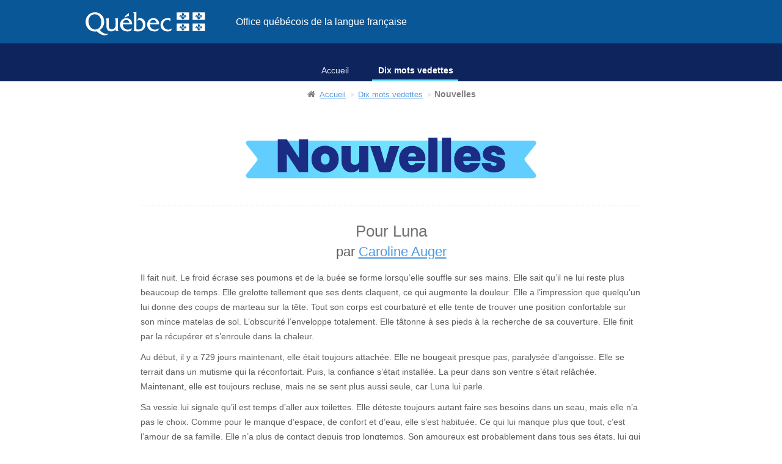

--- FILE ---
content_type: text/html; charset=utf-8
request_url: https://francofete.qc.ca/dix-mots/nouvelles.aspx
body_size: 11744
content:


<!DOCTYPE html>
<html lang="fr-ca">
<head><meta charset="utf-8" /><meta http-equiv="X-UA-Compatible" content="IE=edge" /><meta http-equiv="Content-Type" content="text/html;" /><meta name="viewport" content="width=device-width, initial-scale=1.0" /><link rel="icon" type="image/png" sizes="32x32" href="/favicon-32x32.png" /><link rel="icon" type="image/png" sizes="16x16" href="/favicon-16x16.png" />

    <script src="/Scripts/jq/jquery-1.9.1.js" type="text/javascript"></script>
    <script type="text/javascript" src="/Scripts/jq/jquery.fancybox.pack.js?v=2.1.5"></script>

    <script src="/Scripts/jq/kickstart-no-fancy.js" type="text/javascript"></script>
    <link rel="stylesheet" href="/Styles/fancybox/jquery.fancybox.css?v=2.1.5" type="text/css" media="screen" /><link href="/Styles/kickstart/kickstart.css" rel="stylesheet" type="text/css" /><link href="/Styles/kickstart/kickstart-franco-2015.css" rel="stylesheet" type="text/css" />
	
	<meta property="og:image" content="/images/francofete-og.png" />
	<meta property="og:image:type" content="image/png">
	<meta property="og:image:width" content="1200">
	<meta property="og:image:height" content="630">
	<link href="/Styles/francofete.css" rel="stylesheet" type="text/css" />
	
<style>
.legende	{
	font-size:80%;	
}

.citations {
	margin-left: 1rem;
	line-height: 1rem; 
}
 em {
		  font-weight: 450;
	  }

      h3{
        margin-bottom: 0 !important;
      }
      h5{
        margin-bottom: 20px !important;
      }
      .f90{
        font-size: 90%;
      }
</style>




<title>
	Francofête – Nouvelles
</title></head>
<body>
    <header>
      
<style type="text/css">
</style>
<div id="haut"></div>

<div class="contenu-fluide piv--blanc">
	<div class="contenu-fixe">
		<div class="ligne" id="entetePiv">
			<div class="logoEtNomSite">
				<a href="https://www.quebec.ca/" title="Québec.ca. Une nouvelle fenêtre s'ouvrira." target="_blank"><img id="pivImage" alt="Logo du gouvernement du Québec." src="/images/QUEBEC_blanc.svg" width="196" height="71"></a>
				<div>
					<a href="https://www.oqlf.gouv.qc.ca" class="identite">Office québécois de la langue française</a>
				</div>
			</div>
			
		</div>
		
	</div>
</div>

<!-- Fin entête PIV -->

      
	
<!-- Menu Concours -->

<div id="section-menu-concours">
	
	<div id="menu-concours">
		
		<!--<h1><a href="/creativite-lexicale/index.aspx">Concours de créativité lexicale</a></h1>-->
		
		<ul>
			<li><a href="/" class="lien-paccueil">Accueil</a></li>
			<li><a href="/dix-mots/index.aspx">Dix mots vedettes</a></li>
			<!--<li><a href="/jeux/index.aspx">Jeux</a></li>
			<li><a href="/concours/index.aspx">Concours</a></li>
			<li><a href="/activites/">Activités</a></li>
			<li><a href="/outils-promotionnels/index.aspx">Outils promotionnels</a></li>
			<li><a href="/calendrier/index.aspx">Calendrier</a></li>
			<li><a href="/partenaires/index.aspx">Partenaires</a></li>-->
			
		</ul>
		
		
	</div>
	
	<!--  Menu Mobile -->
	<div class="navigation nav-mobile">
		<div class="navigation-haut">
			
			<div class="hamburgueur" title="Afficher navigation">
				<div></div>
				<div></div>
				<div></div>
			</div>
			<div class="masquer-navigation" title="Masquer navigation"></div>
		</div>
		<ul>
			<li><a href="/" class="lien-paccueil">Accueil</a></li>
			<li><a href="/dix-mots/index.aspx">Dix mots vedettes</a></li>
			<!--<li><a href="/jeux/index.aspx">Jeux</a></li>-->
			<!--<li><a href="/concours/index.aspx">Concours</a></li>-->
			<!--<li><a href="/activites/">Activités</a></li>-->
			<!--<li><a href="/outils-promotionnels/index.aspx">Outils promotionnels</a></li>-->
			<!--<li><a href="/calendrier/index.aspx">Calendrier</a></li>
			<li><a href="/partenaires/index.aspx">Partenaires</a></li>-->
			<!--<li><a href="">Accueil</a></li>-->
			
		</ul>
	</div>
	<!-- Fin Menu Mobile -->
	
</div>
<!-- Fin Menu Concours -->

    </header>
      <!-- Fin Menu Francofête -->        
				
    <form name="form1" method="post" action="./nouvelles.aspx" id="form1">
<div>
<input type="hidden" name="__VIEWSTATE" id="__VIEWSTATE" value="/wEPDwUJNDMyNDU0NjAzZGT9IBzPonUQ1dfYPhMmJu6YkuohQTxXwQmoxhOsczKlNQ==" />
</div>

<div>

	<input type="hidden" name="__VIEWSTATEGENERATOR" id="__VIEWSTATEGENERATOR" value="5C2DB7B2" />
</div>
    	
	

	<main id="masterContent" role="main" class="container body-content wrapper flex-grow-1">
		<div class="contenu-fixe">
			<div id="slogan" class="center">
				

	  
    <div id="filAriane">
        <ul class="breadcrumbs">
            <li><i class="icon-home"></i><a href="../accueil.aspx">Accueil</a></li>
            <li><a href="../dix-mots/index.aspx">Dix mots vedettes</a></li>
            <li>&nbsp;<strong>Nouvelles</strong></li>
        </ul>
    </div>
    
    
<!--    <h2>Bryan Perro</h2>
   
   <hr class="alt1 separateur" />-->
    

			</div>
			

  <div id="pdixmotsvedettes" class="conteneur_780 center">
  
     <img style="max-width:480px" src="../images/2023/titre_nouvelles.svg" width="100%" height="auto" alt=" " />

<hr class="atl1 separateur" />
	  
	  
	<h3 id="Pour-Luna">Pour Luna</h3>
      <h5>par <a href="index.aspx#Caroline-Auger">Caroline Auger</a></h5>
	<p>
    Il fait nuit. Le froid écrase ses poumons et de la buée se forme lorsqu’elle souffle sur ses mains. Elle sait qu’il ne lui reste plus beaucoup de temps. Elle grelotte tellement que ses dents claquent, ce qui augmente la douleur. Elle a l’impression que quelqu’un lui donne des coups de marteau sur la tête. Tout son corps est courbaturé et elle tente de trouver une position confortable sur son mince matelas de sol. L’obscurité l’enveloppe totalement. Elle tâtonne à ses pieds à la recherche de sa couverture. Elle finit par la récupérer et s’enroule dans la chaleur.</p>
<p>
    Au début, il y a 729&nbsp;jours maintenant, elle était toujours attachée. Elle ne bougeait presque pas, paralysée d’angoisse. Elle se terrait dans un mutisme qui la réconfortait. Puis, la confiance s’était installée. La peur dans son ventre s’était relâchée. Maintenant, elle est toujours recluse, mais ne se sent plus aussi seule, car Luna lui parle.</p>
<p>
    Sa vessie lui signale qu’il est temps d’aller aux toilettes. Elle déteste toujours autant faire ses besoins dans un seau, mais elle n’a pas le choix. Comme pour le manque d’espace, de confort et d’eau, elle s’est habituée. Ce qui lui manque plus que tout, c’est l’amour de sa famille. Elle n’a plus de contact depuis trop longtemps. Son amoureux est probablement dans tous ses états, lui qui l’appelait chaque jour. L’a&#8209;t&#8209;il attendue? La solitude est parfois si intense qu’elle pleure fort. De toute façon, personne ne peut l’entendre.</p>
<p>
    Elle se lève et titube vers le seau. Il ne faut surtout pas le renverser. Lorsqu’elle se relève péniblement, le silence est total. Les oiseaux se sont tus. Le vent est tombé. Luna lui chuchote de doux mots. Elle voudrait lui faire une caresse, mais se retient. Sa mâchoire élance et elle tente de la masser. Une dent est cariée. Elle en est certaine. L’infection s’est propagée dans sa gencive, qui est sanguinolente. La fièvre s’est installée. Si elle reste ici, il se peut qu’elle meure. Mais que faire?</p>
<p>
    Elle est venue pour Luna, pour la protéger. Elle ne peut pas l’abandonner maintenant, après tout ce temps. Que lui ferait&#8209;on? Elle ne pourrait supporter de la voir disparaitre comme tous les autres. Un à un, ils avaient été éliminés. Si elle regardait au loin avec ses jumelles, elle verrait leurs restes déchiquetés. C’était ce massacre qui l’avait motivée à faire quelque chose. Luna n’avait rien demandé. Mais Cara ne le faisait pas que pour elle&nbsp;: elle avait senti que c’était une nécessité. Parfois, c’est le cœur qui commande et il faut l’écouter.</p>
<p>
    Hier, ils ont tenté de venir la chercher. Des hélicoptères sont passés et elle a senti Luna frémir. Elle les a entendus vrombir tout près, mais ils ne l’ont pas vue. Elle est restée terrée sous son abri. Trop faible pour sortir. En bas, des manifestants s’étaient installés pour l’appuyer dans son combat. L’un d’entre eux avait même fait une pancarte avec le nom de Luna. Elle en avait été touchée. Étaient&#8209;ils restés malgré la tempête? Elle tentera de regarder avec ses jumelles lorsque l’aube se lèvera. Elle ne pensait pas disparaitre de sa vie si longtemps. Elle ne pensait pas pouvoir créer un lien si unique et si précieux avec un être vivant.</p>
<p>
    L’aube pointe. C’est son moment préféré. Le vent monte dans la canopée. Autrefois, un mot existait pour décrire ce murmure&nbsp;: <em>psithurisme</em>. Ce langage unique, elle avait tenté de l’apprivoiser. Luna le lui avait appris. Alors qu’elle s’approche du bord de la plateforme, elle aperçoit deux grimpeurs. Des larmes coulent sur ses joues. Elle sait qu’elle devra partir.</p>
<p>
    «&nbsp;Je suis désolée, mon amie. Ils viennent me chercher.&nbsp;»</p>
<p>
    Elle attend la réponse qui ne vient pas. Luna l’a&#8209;t&#8209;elle déjà punie de son abandon? Comment fera&#8209;t&#8209;elle sans sa présence? Elle s’approche du séquoia géant et colle sa joue sur le tronc rugueux de son amie. Luna la remercie d’avoir tout fait pour la protéger de la coupe à blanc. Du haut de ses 60&nbsp;mètres et de ses 1000&nbsp;ans, Luna murmure sa réponse dans le vent.</p>
<p class="f90">
    N. B.&nbsp;: Ce récit a été inspiré par l’histoire de l’Américaine Julia «&nbsp;Butterfly&nbsp;» Hill, qui a passé plus de deux ans dans un séquoia géant baptisé Luna.</p>
 <hr class="alt1 separateur" />

 <h3 id="Le-petit-semeur-de-trouble">Le petit semeur de trouble</h3>
      <h5>par <a href="index.aspx#Caroline-Auger">Caroline Auger</a></h5>
<p>
    Juste avant Noël, Goa, sept ans, est placé en famille d’accueil chez Paul et Julia Biron. Ces derniers habitent un immeuble brun de banlieue et attendent ce moment depuis longtemps. Toutefois, ça ne se passe pas exactement comme ils l’espéraient. Privé de ses parents, Goa ressent un choc immense, et les Biron deviennent pour lui les méchants. Il leur crie après et, parfois, les frappe. Dès qu’ils ne le surveillent pas, Goa fugue. Les psychologues diagnostiquent chez lui un trouble de l’attachement. Les voisins l’appellent rapidement le petit semeur de trouble.</p>
<p>
    Chaque jour devient une épreuve pour les Biron, qui doutent de leur aptitude à être parents. Goa crie des noms aux voisins, lance des roches et brise des objets. Les Biron ont le cœur brisé. Surtout le soir, lorsqu’ils entendent le petit garçon pleurer dans son lit. Inévitablement, ils se sentent coupables.</p>
<p>
    Un jour, alors qu’il déjeune, Goa observe les pépins de sa pomme. Paul lui explique que, s’il les place dans un essuie&#8209;tout humide, il aura une petite pousse dans quelques semaines, qu’il pourrait planter. S’il est patient, il pourrait voir grandir un pommier.</p>
<p>
    Dès qu’il le peut, l’enfant se met à gratter les graines des fruits qu’il trouve dans le frigo. Ses crises s’espacent. Bientôt, il peut placer les germinations dans des barquettes de carton. Il a maintenant des pousses de tomates, de concombres, de poivrons, de cerises de terre, de framboises et de melons d’eau.</p>
<p>
    Paul et Julia lui lisent des histoires sur les fleurs et leur reproduction. Goa comprend l’importance des abeilles et de la pollinisation. Il aimerait bien avoir une ruche. Les Biron se démènent pour trouver une solution. Le propriétaire de l’immeuble accepte qu’ils installent une ruche sur le toit. Ils en font un événement. Tous les voisins viennent voir la ruche. Mais Goa profite de ce moment pour voler dans les poches de monsieur Alarie. Il se fait prendre et les Biron se confondent en excuses. Monsieur Alarie insiste pour que le petit garde l’argent, mais la fête se termine sur une note amère.</p>
<p>
    Les mois passent et le terrain devant l’immeuble fleurit. On y trouve même des fines herbes et plein de légumes. Les voisins viennent se servir et félicitent Goa, qui se contente d’acquiescer. Il fugue encore souvent et a gardé son surnom de petit semeur de trouble. Malgré tout, les Biron reprennent un peu confiance en eux. Parfois, ils tentent de faire un câlin au gamin, même si celui&#8209;ci les repousse.</p>
<p>
    Un matin d’automne, la travailleuse sociale cogne à la porte des Biron. Ils appréhendent ce qu’elle va leur dire. Elle annonce avoir une bonne nouvelle&nbsp;: les parents de Goa peuvent le reprendre. Ils ont fait une thérapie et ont hâte de revoir leur petit garçon. À peine a&#8209;t&#8209;elle prononcé ces phrases que Goa s’élance dans sa chambre sans regarder les Biron. Il revient avec sa valise.</p>
<p>
    – Je suis prêt à partir, dit&#8209;il.</p>
<p>
    Les Biron ont le cœur brisé.</p>
<p>
    Goa part très rapidement. Julia et Paul tentent de se recoller le cœur. Même les voisins sont nostalgiques et se plaisent à raconter les 400&nbsp;coups du petit semeur de trouble. N’arrivant pas à surmonter sa peine, le couple décide de déménager.</p>
<p>
    Des années plus tard, Julia découvre un article dans <em>La Presse</em> sur le parcours étonnant d’un jeune des services sociaux. Le journaliste qualifie ce jeune de conséconscient, car il a investi dans la culture de légumes biologiques. Celui&#8209;ci raconte sa vie difficile&nbsp;: «&nbsp;Mes parents n’ont pas été capables de me garder. J’ai été placé dans différentes maisons et j’ai fini mon parcours au centre jeunesse. Une chose m’a tenu en vie&nbsp;: le jardinage. C’est ma première famille d’accueil qui m’a transmis cette passion et je lui en serai éternellement reconnaissant. Un jour, j’ai volé un voisin pour aller acheter plus de semences et j’ai planté partout dans la ville des fleurs et des arbres. Je fuguais souvent et mes parents d’accueil devaient penser que je ne voulais plus être avec eux. J’ai oublié leurs noms, mais je me souviens que, dans le quartier, on me surnommait le petit semeur de trouble. J’espère en semant des fleurs et des légumes transmettre l’amour que cette famille m’a donné.&nbsp;»</p>

	
	  <hr class="alt1 separateur" />
	  
	  <h3 id="Debrousser">Débrousser</h3>
      <h5>par <a href="index.aspx#Eric-Chacour">Éric Chacour</a></h5>
     <p>
    <em>La télévision égrenait son bulletin de mauvaises nouvelles. Année record en matière de feux de forêt, la saison qui débute pourrait être encore plus dévastatrice. Tu écoutais distraitement. De temps en temps une phrase, tu tournais brièvement la tête pour voir les images. Écran plat, haute définition, pixels de couleurs chaudes. Incandescents.</em></p>
<p>
    «&nbsp;Un bureau&nbsp;», avais&#8209;tu fini par lâcher. Un bureau à l’âge où il n’est plus besoin de s’y rendre tous les matins. Charmante ironie. Je l’ai pensé, je n’ai rien dit. Et pour y faire quoi? Comme en d’autres époques, t’y asseoir, tremper ta plume dans l’encrier et adresser des missives? C’est étrange, je ne les ai jamais reçues.</p>
<p>
    <em>«&nbsp;Les forêts du Québec flambent cet été en raison de la crise climatique.&nbsp;» La journaliste. Un air grave, de circonstance. Tu as commenté sa tenue. Je n’ai pas relevé.</em></p>
<p>
    On revient sur les lieux de son enfance comme sur celui d’un crime. Chercher les preuves, revivre l’épreuve. Une scène maquillée, comme moi, à sept ans, debout sur mon lit. Je t’ai pourtant rendu ton rouge à lèvres. Un peu écrasé, certes, mais je te l’ai rendu. Ça aurait pu se terminer là, mais c’eût été dommage&nbsp;: quelle histoire irrésistible! Tu la racontais encore la semaine dernière, à ces amis de passage. Ils l’ont certainement entendue mille fois mais n’ont pas relevé que désormais tu la concluais d’une fausse contrition&nbsp;: «&nbsp;N’empêche, on aurait quand même pu s’en douter!&nbsp;» Tu as peaufiné la chute; moi, je tente encore de me relever.</p>
<p>
    <em>Tu faisais mine de t’interroger&nbsp;: «&nbsp;Ils disent que l’Homme est responsable de tout ça…&nbsp;» Pure forme&nbsp;: tu avais déjà ton avis, ne m’as pas demandé le mien. «&nbsp;Ça ne date quand même pas d’hier, les incendies!&nbsp;» Quand tu disais «&nbsp;l’Homme&nbsp;», tu voulais dire «&nbsp;les hommes&nbsp;». Sans doute aussi «&nbsp;les femmes&nbsp;» mais tu n’étais pas sûre, tu ne t’étais jamais posé la question.</em></p>
<p>
    Tu ne m’en avais rien dit, m’as laissée le découvrir. Je ne crois pas que c’était par honte, ou par crainte de ma réaction. Non, je pense que tu voulais me montrer à quel point c’était insignifiant, à tes yeux. Au mieux par cruauté, au pire par sincérité. «&nbsp;Allons, tu iras dans la chambre d’amis.&nbsp;» Il n’était donc question que de cela.</p>
<p>
    <em>Le feu n’est plus qu’à trois kilomètres des habitations. «&nbsp;Mon père m’a toujours dit de ne pas vivre trop proche d’une forêt. C’est sûr que c’est du temps de gagné pour transporter son bois, mais bon, après…&nbsp;» Les populations avaient été évacuées, c’était sans doute un peu de leur faute. Au moins autant que celle de «&nbsp;l’Homme&nbsp;». Tu ne l’as pas dit comme ça (tu ne l’as pas dit du tout), mais tu le pensais certainement.</em></p>
<p>
    Un bureau à la place d’une chambre d’enfant. «&nbsp;À quoi bon? Je n’ai plus d’enfant.&nbsp;» Tu t’es reprise, feignant de découvrir l’ambiguïté de ta phrase.</p>
<p>
    - Je veux dire, tu n’es plus un enfant.</p>
<p>
    - Une enfant, maman.</p>
<p>
    - Oui, bon…</p>
<p>
    Tu uses de culpabilité pour que je revienne. Le chemin rebroussé, l’enfance débroussée. Les souvenirs qu’on arrache, comme autant de mauvaises herbes, mais qui reviennent à la saison nouvelle.</p>
<p>
    <em>Des feux de forêt. Notre dernière conversation, ta dernière diversion.</em></p>
<p>
    Un bureau, puisqu’il n’y a plus de lit dans cette pièce sans enfant. Je n’irai pas dans la chambre d’amis, je ne suis pas une amie. Je dormirai par terre, ce n’est pas si grave. Et je viendrai une dernière fois te porter des fleurs, comme une enfant docile. À l’église, demain.</p>





<script type="text/javascript">
     $(function () {


      var hash = window.location.hash;
       var section = $('#pdixmotsvedettes h3' + hash);
      if (hash) {
            
                     
            var offset = section.offset().top - ($('#menu-concours').height() + 10);
        
            $('html, body').animate({
                scrollTop: offset 
            }, 500);

                   
            
          }
    

     });
</script>

		</div>
	</main>

    </form>

    <footer>
      	
	<section class="pied-de-page-section">
		<div id="pied-de-page">
			<nav>
				<ul>
					<li><h3>Sujets d’intérêt</h3></li>
					<li><a href="https://vitrinelinguistique.oqlf.gouv.qc.ca/sujets-dinteret/neologie" target="_blank" class="liens-externes">Néologie</a></li>
					<li><a href="https://www.oqlf.gouv.qc.ca/ressources/bibliotheque/officialisation/" target="_blank" class="liens-externes">Officialisation linguistique</a></li>
					<!--	<li><a href="/salle-de-presse/index.aspx">Salle de presse</a></li>-->
					
				</ul>
				
				<ul>
					<li><h3>Autres sites</h3></li>
					<li><a href="/creativite-lexicale/index.aspx" target="_blank" title="Lien vers le site CCL. Une nouvelle fenêtre s'ouvrira." class="liens-externes">Concours de créativité lexicale</a></li>
					<li><a href="/merites/accueil.aspx" target="" class="liens-externes">Mérites du français</a></li>
					<li><a href="https://www.oqlf.gouv.qc.ca" target="_blank" class="liens-externes">Office québécois de la langue française</a></li>
					<li><a href="https://vitrinelinguistique.oqlf.gouv.qc.ca/" target="_blank" class="liens-externes">Vitrine linguistique</a></li>
				</ul>
				
				
				<div class="nous-joindre">
					
					<ul id="coordonnees" class="screen">
						<li> <h3>Vous avez des questions?</h3></li>
						
						
						<li> <a href="tel:+5148736565">514&nbsp;873-6565</a></li>
						
						<li>  <a href="tel:+18888736202">1&nbsp;888&nbsp;873-6202 (sans frais partout au Québec)</a> </li>
						
					</ul>
					
					
					
					<!-- Médias sociaux -->
					
					<ul id="logos-ms">
						
						<li><h3>Suivez-nous</h3></li>
						
						<li>
							<a href="https://www.facebook.com/OQLF.QC/" target="_blank" title="Suivez l'OQLF sur Facebook. Une nouvelle fenêtre s'ouvrira."><img style="margin-right: 17px;" src="/creativite-lexicale/images/icones-reseaux-sociaux/facebook.svg" width="30" height="30" alt="Logo Facebook." /></a>
							
							<a href="https://www.youtube.com/user/FrancofeteOQLF" target="_blank" title="Voir la chaîne YouTube de l'OQLF. Une nouvelle fenêtre s'ouvrira."><img style="margin-right: 17px;" src="/creativite-lexicale/images/icones-reseaux-sociaux/youtube.svg" width="30" height="30" alt="Logo YouTube." /></a>
							<a href="https://www.instagram.com/oqlf.qc/" target="_blank" title="Suivez l'OQLF sur Instagram. Une nouvelle fenêtre s'ouvrira."><img  src="/creativite-lexicale/images/icones-reseaux-sociaux/insta.svg" style="margin-right: 17px;" width="30" height="30" alt="Logo Instagram." /></a>
							<a href="https://www.linkedin.com/company/office-qu-b-cois-de-la-langue-fran-aise" target="_blank" title="Suivez l'OQLF sur Linkedin. Une nouvelle fenêtre s'ouvrira."><img style="padding: 2px;" src="/creativite-lexicale/images/icones-reseaux-sociaux/LinkedIn_blanc.svg" width="30" height="30" alt="Logo LinkedIn." /></a>
							
						</li>
					</ul>
					
					<!-- Fin Médias sociaux -->
				</div>
			</nav>
		</div>
	</section>
	
	<div id="logo-oqlf-credits">
		
		<div id="logo">
			<a href="https://www.oqlf.gouv.qc.ca/accueil.aspx" target="_blank" title="Site de l'Office québécois de la langue française. Une nouvelle fenêtre s'ouvrira.">
			<img src="/creativite-lexicale/images/logo-oqlf.svg" width="219" height="77" alt="Logo de l'Office québécois de la langue française."></a>
		</div>
		
		<div id="credits">
			<a href="https://www.quebec.ca/droit-auteur" title="Une nouvelle fenêtre s'ouvrira." target="_blank" class="liens-externes">© Gouvernement du Québec, 2026</a>
		</div>
	</div>
	
    </footer>
	
	<div>
		<a id="cRetour" class="cInvisible" href="#haut" title="Retour vers le haut de la page." aria-label="Retour vers le haut de la page"></a>
	</div>
  
  	<script>
  		var hamburgueur = document.querySelector(".hamburgueur");
		var masquerNavigation = document.querySelector(".masquer-navigation");
		var navigation = document.querySelector(".navigation ul");
		hamburgueur.addEventListener('click', function (e) {
			e.preventDefault();
			if (navigation.style.display == "block") {
				navigation.style.display = "none";
				masquerNavigation.style.display = "none";
			} else {
				navigation.style.display = "block";
				masquerNavigation.style.display = "block";
				hamburgueur.style.display = "none";
			}	
		});
		masquerNavigation.addEventListener('click', function (e) {
			e.preventDefault();
			if (navigation.style.display == "block") {
				navigation.style.display = "none";
				hamburgueur.style.display = "block";
				this.style.display = "none";
			}	
		});
  	</script>
  	<script type="text/plain" data-cookiecategory="analytics">
        // Google Tag Manager
        (function(w,d,s,l,i){w[l]=w[l]||[];w[l].push({'gtm.start':
        new Date().getTime(),event:'gtm.js'});var f=d.getElementsByTagName(s)[0],
        j=d.createElement(s),dl=l!='dataLayer'?'&l='+l:'';j.async=true;j.src=
        'https://www.googletagmanager.com/gtm.js?id='+i+dl;f.parentNode.insertBefore(j,f);
        })(window,document,'script','dataLayer','GTM-MT4T8QP');
    </script>

    <script defer src="/Scripts/cookieconsent.js"></script>
    <script defer src="/Scripts/cookieconsent-init.js"></script>
    
	<script>

   $(function () {
	   
	

	   
            if (!$("#section-menu-concours").hasClass("nav-mobile")) {
                document.querySelector("header").style.height = (document.querySelector(".piv--blanc").offsetHeight + document.querySelector("#menu-concours").offsetHeight) + "px";

                $(window).resize(function () {
                    document.querySelector("header").style.height = (document.querySelector(".piv--blanc").offsetHeight + document.querySelector("#menu-concours").offsetHeight) + "px";
                });
            }
        });   
      $(function () {
            if (!$("#section-menu-concours").hasClass("nav-mobile")) {
                document.querySelector("header").style.height = (document.querySelector(".piv--blanc").offsetHeight + document.querySelector("#menu-concours").offsetHeight) + "px";

                $(window).resize(function () {
                    document.querySelector("header").style.height = (document.querySelector(".piv--blanc").offsetHeight + document.querySelector("#menu-concours").offsetHeight) + "px";
                });
            }
        });   
		
		
		
		
     
		
		$(function(){
			
				
        //sticky menu
			
        window.onscroll = function (ev) { myFunction();
										   /* Affichage ou masquage du bouton pour retourner en haut */
										 document.getElementById("cRetour").className = (window.pageYOffset > 100) ? "cVisible" : "cInvisible";
										
										};
        var navbar = document.getElementById("section-menu-concours");
        var sticky = navbar.offsetTop;

        function myFunction() {
            if (window.pageYOffset >= sticky) {
                navbar.classList.add("sticky")
            } else {
                navbar.classList.remove("sticky");
            }
        }
			
    var current = location.pathname;
	console.log(current.split("/")[1]);

    $('#section-menu-concours li a').each(function(){
		//console.log($(this).attr("href").indexOf(current));
        // if the current path is like this link, make it active
        if($(this).attr('href').split("/")[1] === current.split("/")[1]) {
            $(this).parent().addClass('active');
        } 
		
		if(current.split("/")[1] === "salle-de-presse"){
	 $(".lien-paccueil").parent().addClass('active');
		   
		   }
		
    });

		
});
	

		
    </script>



</body>
</html>


--- FILE ---
content_type: text/css
request_url: https://francofete.qc.ca/Styles/kickstart/kickstart-franco-2015.css
body_size: 856
content:
/*******************************
 * Style personnalisé à base de Kickstart.css
 *******************************/
body {
    font-family: Arial, Tahoma, Helvetica, Verdana, Sans-Serif;
    color: #5e5d5d;
    background-color: #fff;
    font-size: 0.9em;
}

div.grid {
/*
    padding: 0;
    width: 990px;
*/
}

/* réduire le délai de transition */
input[type="text"], textarea, button, a.button, a, input[type="file"] {
    transition: box-shadow 0.2s ease 0s, border 0.2s ease 0s, background 0.2s ease 0s;
}

input[type="text"], textarea, select, input[type="file"] {
    border-radius: 2px;
}

.menu {
    background: none;
    border: none;
    margin-top: 10px;
}

.menu li {
    font-size: 13px;
}

.menu li a {
    padding: 10px 10px;
    text-transform: uppercase;
    font-weight: bold;
}


/***
 * ajuster le positionnement des boutons médias sociaux 
 ****/

.menu li.social a {
    position: relative;
    top: 2px;
}

/*******************************
 * autres balises prédéfinies...
 *******************************/
 
strong {
    color: inherit;
}

/*******************************
 * réduire l'interligne des titres
 *******************************/
h1, h2, h3, h4, h5, h6 {
    line-height: 100%;
    font-weight: normal;
}
 
h2 {
    font-size: 2.1em;
}

h3 {
    font-size: 1.8em;
    color: #727171;
	margin-bottom: 30px;
}

h4 {
    font-size: 1.64em;
    color: #727171;
}
 
hr {
     margin: 16px 0;
     border-top-color: #2e2d2d;
}

address {
    font-style: normal;    
}

/******************************
 * autres corrections 
 *****************************/
.notice {
	font-weight: bold;
}

    .notice.error {
        background-color: #ffeded;
        color: #e33;
    }
	
	.notice.warning {
        color: #3c3c3c;
    }
.notice > ul {
	font-weight: normal;
	margin-bottom: 0;
	margin-top: 20px;
}

th, td {
    font-size: 1em;
}


--- FILE ---
content_type: text/css
request_url: https://francofete.qc.ca/Styles/francofete.css
body_size: 2400
content:
@charset "utf-8";
/** Laisser toujours ces importations au debut du fichier, juste après le @charset, sinon ils ne sont pas importés **/
@import "en-tete.css";
@import "pied-page.css";

:root {
    --input-padding-x: .75rem;
    --input-padding-y: .75rem;
    --main-bg-btn-blue-color: #095797;
    --main-bg-btn-blue-color-opacity: #095797CC;
    --main-bg-btn-blue-light-color: #007bff;
    --main-border-color: #e2e2e2;
    --main-error-color: #eb483c;
}

* {
    -webkit-font-smoothing: antialiased;
    -moz-osx-font-smoothing: grayscale;
    text-rendering: optimizeLegibility;
}

html, body {
    margin: 0px;
    -webkit-overflow-scrolling: touch;
    font-family: 'Open Sans', sans-serif;
}

/*a {
    color: var(--main-bg-btn-blue-color);
    text-decoration: none;
}

    a:hover, a:focus {
        color: var(--main-bg-btn-blue-light-color);
        text-decoration: underline;
    }

    a[href^=tel] {
        pointer-events: none;
        text-decoration: none;
        color: #223654;
    }*/

p {
    line-height: 1.5rem;
}

div#slogan p {
    font-size: 1.48em;
}

div#slogan h2 {
	margin-top: 50px;
}

/* fil d'ariane */
div#filAriane {
    margin: 42px auto;
}

hr.separateur {
    /* width: 294px; */
    margin: 30px auto;
    border-color: var(--main-border-color);
}

div#pied-de-page {
    margin-top: 20px;
    text-align: center;
    font-size: 1.18em;
}

ul.nav-verticale {
    margin: 0 auto;
    padding: 0;
    /*width: 294px;*/
}

    ul.nav-verticale li {
        border-top: solid 1px #2d2d2e;
        padding: 14px 0;
        list-style-type: none;
    }

        ul.nav-verticale li a {
            color: inherit !important;
            text-decoration: none;
        }

            ul.nav-verticale li a:hover {
                border-bottom: dashed 1px #5e5d5d;
            }

div#coordonnees {
    color: #757575;
}

    div#coordonnees a {
        color: #4D99E0;
        text-decoration: none;
    }

/*couleur des liens dans les paragraphes */
/*p a { 
    color: var(--main-bg-btn-blue-color);
}*/

div.conteneur_780 {
    /*width: 780px;*/
    margin: 20px auto;
}



/* boutons partager en bas de page */
div.partager {
    margin: 40px auto;
    /*width: 280px;*/
}

    div.partager > div {
        margin-left: 20px;
        display: inline;
        float: left;
    }
/* ajuster la hauteur des lignes lorsqu'elles contiennent du texte en exposant */
sub, sup {
    font-size: 75%;
    line-height: 0;
    position: relative;
    vertical-align: baseline;
}

sup {
    top: -0.5em;
}

sub {
    bottom: -0.25em;
}


#bloc-liste1 h3, .carteActivite h3 {
    margin: inherit !important;
}

div#filAriane {
    margin: 0px auto 50px auto !important;
    color: #807e7e !important;
}

#slogan {
    margin: 0 0.2em 2%;
}

div.conteneur_780 {
    max-width: 900px !important;
    margin: 2% auto !important;
    padding: 0 4% !important;
    line-height: 1.3rem !important;
    width: auto !important;
}

    div.conteneur_780 p {
        text-align: left ;
    }

        div.conteneur_780 p a {
            text-decoration: underline !important;
        }

            div.conteneur_780 p a:hover {
                text-decoration: none !important;
            }

.conteneur_780 ol li, .conteneur_780 ul li {
    text-align: left !important;
}

    .conteneur_780 ol li a, .conteneur_780 ul li a {
        text-decoration: underline !important;
    }

        .conteneur_780 ol li a:hover, .conteneur_780 ul li a:hover {
            text-decoration: underline !important;
            text-decoration: none !important;
        }

.form-group {
    margin-bottom: 1rem;
}

    .form-group.required > label::after, .form-check.required > label::after,
    span.required > label::after, span.required > label::after {
        content: "*";
        color: #ff0000;
    }

.form-row {
    display: -ms-flexbox;
    display: flex;
    -ms-flex-wrap: wrap;
    flex-wrap: wrap;
    margin-right: -5px;
    margin-left: -5px;
}

    .form-row > .col, .form-row > [class*=col-] {
        padding-right: 5px;
        padding-left: 5px;
    }

.formuleActiviteContenant {
    margin-bottom: 1rem;
}

input.radio, input[type="radio"] {
    display: inline;
    width: 1em;
    height: 1em;
    margin: 0;
    margin-top: .25em;
    vertical-align: top;
    padding: 0;
    border: 0;
    background: none;
    vertical-align: center;
    *vertical-align: top;
}

fieldset.inscriptionActivite {
    margin: auto;
    margin-bottom: 10px;
    padding: 20px;
}

fieldset.dateActivite, fieldset.personneRessource, fieldset.imageActiviteAperçu {
    padding: 10px;
    margin-bottom: 10px;
    border: 1px solid #ccc;
}


nav.navActivite {
    margin: 27px auto 0;
    position: relative;
    width: 50%;
    height: 50px;
    background-color: #1a2c84;
    border-radius: 8px;
    font-size: 0;
}

    nav.navActivite a:nth-child(1) {
        width: 100%;
    }

    nav.navActivite a:nth-child(2) {
        width: 50%;
    }

    nav.navActivite a:hover {
        color: white;
    }

    nav.navActivite a {
        line-height: 50px;
        height: 100%;
        font-size: 15px;
        display: inline-block;
        position: relative;
        z-index: 1;
        text-decoration: none;
        text-transform: uppercase;
        text-align: center;
        color: white;
        cursor: pointer;
    }

    nav.navActivite .animation {
        position: absolute;
        height: 100%;
        top: 0;
        z-index: 0;
        transition: all .5s ease 0s;
        border-radius: 8px;
    }

    nav.navActivite .start-home, a:nth-child(1):hover ~ .animation {
        width: 100%;
        left: 0;
        background-color: #6fe1ff;
    }

    nav.navActivite .start-about, a:nth-child(2):hover ~ .animation {
        width: 50%;
        left: 50%;
        background-color: #e74c3c;
    }

    nav.navActivite .start-blog, a:nth-child(3):hover ~ .animation {
        width: 100px;
        left: 300px;
        background-color: #3498db;
    }

    nav.navActivite .start-portefolio, a:nth-child(4):hover ~ .animation {
        width: 160px;
        left: 310px;
        background-color: #9b59b6;
    }

    nav.navActivite .start-contact, a:nth-child(5):hover ~ .animation {
        width: 120px;
        left: 470px;
        background-color: #e67e22;
    }

.image-input {
    margin: auto;
}

    .image-input input {
        display: none;
    }


.section-introduction{
	
	padding-top:2rem;
}

.section-introduction .c-d{
	padding-left:2rem;
}


.encadre-pa{
	
	font-weight: bold; 
	padding: 2%; 
	border: solid 2px #6fe1ff; 
	text-align: center !important;
	margin:3% 0;
}

@media only screen and (max-width: 680px) {
 
 .section-introduction{
	display: block;;
	padding-top:2rem;
}

.section-introduction .c-d{
	padding-left:0;
	padding-top:2rem;
}

}

    /*.image-input label {
        display: block;
        color: #FFF;
        background: #000;
        padding: 0.3rem 0.6rem;
        font-size: 115%;
        cursor: pointer;
    }*/

    /*.image-input label i {
            font-size: 125%;
            margin-right: 0.3rem;
        }*/

    /*.image-input label:hover i {
            animation: shake 0.35s;
        }*/

    .image-input img {
        max-width: 200px;
        margin: auto;
        padding: 5px;
    }

    .image-input span {
        display: none;
        text-align: center;
        cursor: pointer;
    }

@keyframes shake {
    0% {
        transform: rotate(0deg);
    }

    25% {
        transform: rotate(10deg);
    }

    50% {
        transform: rotate(0deg);
    }

    75% {
        transform: rotate(-10deg);
    }

    100% {
        transform: rotate(0deg);
    }
}

/*@media (min-width: 768px) {
    #bloc-liste1 .card {
        background: linear-gradient( 90deg, #1dc8d2 41.6666666667%, #ffffff 41.6666666667%);
    }
}*/

.cout {
    position: absolute;
    left: 15px;
    top: 15px;
    z-index: 1;
    border: 1px solid rgba(0,0,0,.125);
}

.card-body {
    /*width: 60%;*/
}

.imageActivite {
    /*width: 40%;*/
    min-height: 250px;
    height:auto;
    background-position: center top;
    background-size: cover;
    position: relative;
}

textarea.description {
    width: 0;
    height: 0;
    min-height: 0 !important;
    min-width: 0;
    padding: 0;
    margin: 0;
}

.infoSurActivite {
    position: absolute;
    top: -14px;
    left: -13px;
    font-size: 2rem;
}

.infoSucces {
    top: -30px;
}



--- FILE ---
content_type: text/css
request_url: https://francofete.qc.ca/Styles/en-tete.css
body_size: 2133
content:
@charset "utf-8";
/* CSS Document */
*, *::before, *::after {
  box-sizing: border-box;
}

.visuallyHidden {
  border: 0;
  clip: rect(0 0 0 0);
  height: 1px;
  margin: -1px;
  overflow: hidden;
  padding: 0;
  position: absolute;
  width: 1px;
}

.clearfix:after {
  content: " ";
  display: table;
  clear: both;
}

.mobile {
  display: block;
}

@media screen and (min-width: 1000px) {
  .mobile {
    display: none;
  }
}


.desktop {
  display: none;
}

@media screen and (min-width: 1000px) {
  .desktop {
    display: block;
  }
}

.cacher {
  display: none !important;
}


/***********************
    Grille Fluide
***********************/

.contenu-fluide {
  width: 100%;
  padding-right: 15px;
  padding-left: 15px;
  margin-right: auto;
  margin-left: auto;
}



.flex, .d-flex {
  display: -ms-flexbox !important;
  display: -webkit-box !important;
  display: flex !important;
}

.align-items-center {
  -ms-flex-align: center !important;
  -webkit-box-align: center !important;
          align-items: center !important;
}

.justify-content-end {
  -ms-flex-pack: end !important;
  -webkit-box-pack: end !important;
          justify-content: flex-end !important;
}

.justify-content-start {
  -ms-flex-pack: start !important;
  -webkit-box-pack: start !important;
          justify-content: flex-start !important;
}

.ligne {
  display: -ms-flexbox;
  display: -webkit-box;
  display: flex;
  -ms-flex-wrap: wrap;
  flex-wrap: wrap;
  margin-right: -15px;
  margin-left: -15px;
}

/***********************
     Spécificité PIV
***********************/

.piv {
  background: #095797;
  color: #fff;
  margin-bottom: 2px;
}

.piv *, .piv--blanc * {
  padding: 0;
  margin: 0;
  font-family: 'Roboto', sans-serif;
  font-size: 1em;
  font-size: 16px;
	color:white;
}

.piv--blanc {
 background: #095797;
  color: #000;
 
}

.piv ul.listePiv, .piv--blanc ul.listePiv {
  list-style: none;
}

.piv a {
  color: #fff;
  text-decoration: none;
}

.piv a:hover {
  text-decoration: underline;
}

.piv--blanc a {
  color: #000;
  text-decoration: none;
}

.piv--blanc a:hover {
  text-decoration: underline;
}

.piv #lienOuvre, .piv--blanc #lienOuvre {
  z-index: 99;
  width: 40px;
  height: 40px;
  text-align: center;
  margin-top: 0.2rem;
}

@media screen and (min-width: 1000px) {
  .piv #lienOuvre, .piv--blanc #lienOuvre {
    margin-right: 0.7rem;
    margin-top: 0.4rem;
  }
}

.piv #lienOuvre img, .piv--blanc #lienOuvre img {
  width: 60%;
}

.piv .titreM, .piv--blanc .titreM {
  padding-bottom: 2%;
}

@media screen and (min-width: 400px) {
  .piv .titreM, .piv--blanc .titreM {
    width: calc(100% - 160px);
  }
}

@media screen and (min-width: 460px) {
  .piv .titreM, .piv--blanc .titreM {
    width: calc(100% - 200px);
  }
}

@media screen and (min-width: 568px) {
  .piv .titreM, .piv--blanc .titreM {
    width: 100%;
  }
}




.contenu-fixe {
  width: 100%;
  padding-left: 10px;
  /* Ajoutez vos breakpoint */
}

@media screen and (min-width: 1000px) {
  .contenu-fixe {
    width: 1000px;
    margin: auto;
    padding-left: 0;
  }
}




/***********************
     Spécificité PIV
***********************/
.piv {
  background: #095797;
  color: #fff;
  margin-bottom: 2em;
}

.piv *, .piv--blanc * {
  margin: 0;
  font-family: 'Roboto', sans-serif;
  font-size: 1em;
  font-size: 16px;
}



.piv ul.listePiv, .piv--blanc ul.listePiv {
  list-style: none;
}

.piv a {
  color: #fff;
  text-decoration: none;
}

.piv a:hover {
  text-decoration: underline;
}

.piv--blanc a {
  color: #FFF;
  text-decoration: none;
}

.piv--blanc a:hover {
  text-decoration: underline;
}

.piv #lienOuvre, .piv--blanc #lienOuvre {
  width: 40px;
  height: 40px;
  margin-top: 0.2rem;
}







.logoEtNomSite {
  flex: 1 1 0;
}
.logoEtNomSite .identite {
  color: white;
  text-decoration: none;
}

.logoEtNomSite div {
  margin-bottom: 1em;
  line-height: 1;
}

.ligne .droite {
  flex: 1 0 0;
}
.ligne .droite a {
  font-size: 0.8em;
}  
@media screen and (max-width: 410px) {
  .logoEtNomSite #pivImage {
    width: 128px;
    height:48px;
  }
  .logoEtNomSite .identite {
    font-size: 0.875em;
  }
}

@media screen and (min-width: 750px) {
  .logoEtNomSite #pivImage {
    margin-right: 50px;
  }
  .logoEtNomSite {
    display:flex;
    flex: 1 1 auto;
    align-items: center !important;
  }
  .logoEtNomSite div {
    margin-bottom: 0;
  }
}

#recherchePiv {
  width: 100%;
}






@media screen and (min-width: 1000px) {
  .piv #lienOuvre, .piv--blanc #lienOuvre {
    margin-right: 0.7rem;
    margin-top: 0.4rem;
  }
}

.piv #lienOuvre img, .piv--blanc #lienOuvre img {
  width: 80%;
  margin-right: 1.3rem;
}

.piv #lienOuvre img:hover {
  transform: scale(1.1);
}

.piv .titreM, .piv--blanc .titreM {
  padding-bottom: 2%;
}

@media screen and (min-width: 400px) {
  .piv .titreM, .piv--blanc .titreM {
    width: calc(100% - 160px);
  }
}

@media screen and (min-width: 460px) {
  .piv .titreM, .piv--blanc .titreM {
    width: calc(100% - 200px);
  }
}

@media screen and (min-width: 568px) {
  .piv .titreM, .piv--blanc .titreM {
    width: 100%;
  }
}

.contenu-fixe {
  width: 100%;
  padding-left: 10px;
  /* Ajoutez vos breakpoint */
}

@media screen and (min-width: 1000px) {
  .contenu-fixe {
    width: 1000px;
    margin: auto;
    padding-left: 0;
  }
}

.zone1, .zone2, .zone3 {
  position: relative;
  width: 100%;
}


/* Zone de navigation */



.pivFooter {
  text-align: center;
  margin-top: 1em;
  font-family: 'Roboto', sans-serif;
  font-size: 1em;
  font-size: 16px;
}

.pivFooter ul {
  list-style: none;
  padding: 0;
  margin: 0;
}

.pivFooter ul li {
  margin: 1% 0;
  font-size: 0.875em;
  font-size: 14px;
}

@media only screen and (min-width: 1000px) {
  .pivFooter ul li {
    display: inline-block;
    margin: 0;
    margin-right: 10px;
  }
}



.pivFooter a {
  color: gray;
  line-height: 25px;
}

.pivFooter small {
  font-size: 0.625em;
  font-size: 10px;
}

.pivFooter small a {
  color: black;
  text-decoration: none;
}
/*# sourceMappingURL=styles.css.map */




.sticky {
   position: -webkit-fixed;
   position: fixed;
   top: 0;
   width: 100%;
   z-index: 10000;
}


#section-menu-concours {
	background: #0e245d;
}

#menu-concours {
	margin: 0 auto;
    width: 100%;
	text-align: center;
	
 	color: #fff;
 	padding: 0 8px 0 8px;
	max-width: 1000px;
}

	#menu-concours a {
		cursor: pointer;
		display: block;
		text-decoration: none;
	}
	
	#menu-concours ul {
		margin: 0;
        padding: 0;
        list-style-type: none;
		
		display: flex;
    justify-content: center;
	}
	
	#menu-concours > ul > li {
						display: inline-block;
						position: static;
  
		padding: 0 15px 0 15px;
		
						
					}
					
						 #menu-concours > ul > li:last-child {
							margin-right: 0px;
							  
						}

 #menu-concours > ul > li:first-child {
						   padding-left: 0;
						}
					
						        #menu-concours ul  li  a {
								text-align: center;
   								font-weight:normal;
   								color: #e9eaed;
    							transition: none !important;				
								border-bottom: 0;
								padding: 36px 8px 7px 10px;
							    border-bottom: 3px solid transparent;		
								}
								

									#menu-concours ul  li:hover a {
										
										border-bottom: 3px solid #6fe1ff;
										color: #fff
									}

#menu-concours ul  li.active a {
										
										border-bottom: 3px solid #6fe1ff;
	                                    font-weight: bold;
										color: #fff;
									}



	

li > a.lien-accueil {
	color: #FFF !important;
	background-color: #cb1287 !important;
	border: none !important;
	background-color: transparent !important;
	margin: 0 !important;
	font-weight: normal  !important;
	text-decoration: underline !important;
}

	.lien-accueil:hover {
		text-decoration: none !important;
	}

	
div#participer ol li {
	margin: 20px 0px 0px 0px;
}

div.boutons-participation {
	margin-top: 5px;
}




@media screen and (max-width: 1000px) {
	
	#menu-concours {
	margin: 0 auto;
   
 	color: #fff;
 	padding: 0 8px 0 8px;
}

	#menu-concours a {
		cursor: pointer;
		display: block;
		text-decoration: none;
	}
	
	#menu-concours ul {
		margin: 0;
        padding: 0;
     
	}
	
	#menu-concours > ul > li {
						display: inline-block;
						position: static;
  
		padding: 0 5px 0 5px;
		font-size: 0.9em;
						
					}
					
						 #menu-concours > ul > li:last-child {
							margin-right: 0px;
							  
						}

 #menu-concours > ul > li:first-child {
						  
						}
					
						        #menu-concours ul  li  a {
								text-align: center;
   							
   								color: #e9eaed;
    							transition: none !important;				
								border-bottom: 0;
								padding: 30px 8px 7px 8px;
							    border-bottom: 3px solid transparent;		
								}
								
}


/* Zone de navigation */




.nav-mobile{
		display:none;
	}


@media screen and (max-width: 768px) {
	
	header {
		margin-bottom: 4rem;
	}
	#menu-concours{
		display:none;
	}
	.nav-mobile{
		display:block;
		z-index: 444;
        position: relative;
		
	}
  .navigation {
		display: block;
		background-color: #0e245d;
		color: #ffffff;
	    padding: 5px;
	}
	.navigation .navigation-haut {
		display: flex;
		justify-content: flex-end;
		padding: 0 1rem;
	}
	.navigation .navigation-haut h1 {
		font-size: 1.5rem;
	}
	.navigation .navigation-haut h1 a {
		color: #ffffff;
		text-decoration: none;
	}
	.navigation .navigation-haut .hamburgueur {
		padding-top: .3rem;
	}
	.navigation .navigation-haut .hamburgueur div {
		border: 2px solid #fff;
		margin: 6px 0;
		width: 2rem;
	}
	.navigation .navigation-haut .masquer-navigation {
		display: none;
	}
	.navigation .navigation-haut .masquer-navigation::before {
		content: "\00d7";
		color: #fff;
		font-weight: 300;
		font-size: 3rem;
		line-height: 3rem;
	}
	.navigation ul {
		display : none;
		list-style: none;
		margin: 0;
		
		  padding: 10px 20px 20px 20px;
	}
	.navigation ul li {
		padding: 0.1rem 0;
	
		
	}
	
	.navigation ul li a {
		color: #fff;
		
		text-decoration: none;
		display : block;
		padding: 0.4rem  0;
	}
	
	.navigation ul li.active a {
		font-weight: bold;
	    color: #6fe1ff;
	}
	
}


--- FILE ---
content_type: text/css
request_url: https://francofete.qc.ca/Styles/pied-page.css
body_size: 1084
content:
@charset "utf-8";
/* CSS Document */


.liens-externes {
       background: url(/merites/images/icone-lien-externe.gif) no-repeat 100% 20%;
    padding-right: 15px !important;



}

a#cRetour{
	padding: 10px;
    font-size: 15px;
    text-align: center;
    color: #fff;
    box-shadow: 0.1rem 0.1rem 7px rgb(34 54 84 / 40%);
    background-image: url(../images/fleche-haut-carre.png);
    width: 40px;
    height: 40px;
    position: fixed;
    right: 30px;
    opacity: 1;
    z-index: 99999;
    transition: all ease-in 0.2s;
    backface-visibility: hidden;
    -webkit-backface-visibility: hidden;
    text-decoration: none;
}

a#cRetour.cVisible {
    bottom: 90px;
    opacity: 1;
}

footer {
	
margin-top:6rem;

}

.pied-de-page-section {
	
	width: 100%;
	background-color: #223654;
}


#pied-de-page {
		
	
	width: 100%;
	padding: 28px 0px 48px 0px;
    color: #FFF;
	margin: 0 auto;
	display: flex;
    flex-direction: column;
	max-width: 900px;

}


#pied-de-page h2 {
		
	
	
    display: inline-block;
    font-size: 1.5rem !important;
	margin:0 0 0 0;
    font-weight: 500;
	color: #fff;

}
#pied-de-page h3 {
		
	

    padding-bottom: 0 !important;
    margin-top: 20px !important;
    margin-bottom: 8px !important;
    font-size: 1rem;
    font-weight: 700;
	color:#fff;


}


#pied-de-page nav {
		display: flex;
	justify-content: space-between;
	text-align: left;
	flex-wrap: wrap;
}



.nous-joindre a{
color:#fff !important;
}

div#pied-de-page {
    margin-top: 0px;

    font-size: 1.18em;
	

}

div#pied-de-page p {
	font-size: 0.9em;
}

div#pied-de-page nav ul {
	list-style-type: none;
	margin: 0;
	padding: 0 10px 0 10px;
}

div#pied-de-page nav ul a {
	color: #fff;
	text-decoration: none;
	font-weight: normal;
	font-size: 0.9em;
	
	border-bottom: 2px solid transparent;
	padding:4px 0 4px 0;
}


	div#pied-de-page nav ul a:hover {
	  text-decoration: underline;
	}






#logos-ms {
	align-items: center;
	margin-bottom: 50px;
}
#logos-ms  a{
 border-bottom: none !important;
	transition: none;
}


#logos-ms  a:hover{
 border-bottom: none !important;
	transition: none;
}

	#logos-ms a:hover {
		opacity: 0.5;
	}



#logo {
	margin:30px 0;
}

#credits {
	    margin: 20px 0px;
}

	#credits a {
		    color: #006FA9 !important;
    text-decoration: none;
    font-size: 13px;

	}


#logo-oqlf-credits{
	
	margin:35px auto;
text-align: center;
	
	
}




--- FILE ---
content_type: image/svg+xml
request_url: https://francofete.qc.ca/images/2023/titre_nouvelles.svg
body_size: 3929
content:
<?xml version="1.0" encoding="utf-8"?>
<!-- Generator: Adobe Illustrator 27.2.0, SVG Export Plug-In . SVG Version: 6.00 Build 0)  -->
<svg version="1.1" id="Calque_1" xmlns="http://www.w3.org/2000/svg" xmlns:xlink="http://www.w3.org/1999/xlink" x="0px" y="0px"
	 viewBox="0 0 476.2 87.3" style="enable-background:new 0 0 476.2 87.3;" xml:space="preserve">
<style type="text/css">
	.st0{fill:url(#SVGID_1_);}
	.st1{fill:#1A2C84;}
</style>
<g>
	
		<radialGradient id="SVGID_1_" cx="257.3617" cy="43.2788" r="181.6034" gradientTransform="matrix(0.9248 0 0 1 0.1771 0)" gradientUnits="userSpaceOnUse">
		<stop  offset="0" style="stop-color:#71E4FF"/>
		<stop  offset="0.4291" style="stop-color:#6DDFFF"/>
		<stop  offset="0.9629" style="stop-color:#62CFFF"/>
		<stop  offset="1" style="stop-color:#61CEFF"/>
	</radialGradient>
	<path class="st0" d="M469.3,73.8H7.1c-4,0-6.2-3.9-3.7-6.6l17-21.4c1.4-1.5,1.4-3.6,0-5l-17-21.4c-2.5-2.6-0.3-6.6,3.7-6.6h462.2
		c4,0,6.2,3.9,3.7,6.6l-17,21.4c-1.4,1.5-1.4,3.6,0,5l17,21.4C475.5,69.9,473.2,73.8,469.3,73.8z"/>
</g>
<g>
	<path class="st1" d="M103.4,64H88.6L68.9,34.4V64H54.2V10.9h14.8L88.6,41V10.9h14.8V64z"/>
	<path class="st1" d="M119.8,61.9c-3.3-1.8-6-4.3-7.9-7.5c-1.9-3.3-2.9-7.1-2.9-11.5c0-4.4,1-8.2,2.9-11.5c1.9-3.3,4.6-5.8,7.9-7.5
		c3.3-1.8,7.1-2.6,11.3-2.6c4.2,0,8,0.9,11.3,2.6c3.3,1.8,6,4.3,7.9,7.5c1.9,3.3,2.9,7.1,2.9,11.5s-1,8.2-2.9,11.5
		c-1.9,3.3-4.6,5.8-7.9,7.6c-3.4,1.8-7.2,2.6-11.4,2.6C126.9,64.6,123.2,63.7,119.8,61.9z M136.3,49.5c1.4-1.5,2.1-3.7,2.1-6.6
		c0-2.9-0.7-5-2.1-6.6c-1.4-1.5-3.1-2.3-5.1-2.3c-2,0-3.7,0.8-5,2.3s-2,3.7-2,6.6c0,2.9,0.7,5.1,2,6.6c1.3,1.5,3,2.3,5,2.3
		C133.2,51.8,134.9,51,136.3,49.5z"/>
	<path class="st1" d="M201.3,21.8V64h-14.8v-6c-1.3,1.9-3,3.5-5.2,4.6c-2.2,1.2-4.7,1.8-7.6,1.8c-4.9,0-8.8-1.6-11.6-4.9
		c-2.8-3.2-4.3-7.6-4.3-13.2V21.8h14.7v22.7c0,2.4,0.6,4.3,1.9,5.7c1.3,1.4,3,2.1,5.1,2.1c2.2,0,3.9-0.7,5.1-2.1
		c1.3-1.4,1.9-3.3,1.9-5.7V21.8H201.3z"/>
	<path class="st1" d="M228.2,50.1l7.9-28.3h15.7L237.3,64h-18.4l-14.5-42.3h15.7L228.2,50.1z"/>
	<path class="st1" d="M293.7,45.9h-27.9c0.2,2.3,0.8,4,1.9,5.2c1.1,1.1,2.6,1.7,4.3,1.7c2.5,0,4.2-1.1,5.3-3.3H293
		c-0.7,2.9-1.9,5.5-3.8,7.8c-1.9,2.3-4.3,4.1-7.1,5.4c-2.9,1.3-6,2-9.5,2c-4.2,0-7.9-0.9-11.1-2.6c-3.2-1.8-5.8-4.3-7.6-7.5
		c-1.8-3.3-2.7-7.1-2.7-11.5c0-4.4,0.9-8.2,2.7-11.5c1.8-3.2,4.3-5.7,7.6-7.5c3.2-1.8,7-2.6,11.2-2.6c4.2,0,7.9,0.9,11.1,2.6
		c3.2,1.7,5.7,4.2,7.5,7.3c1.8,3.2,2.7,6.9,2.7,11.3C293.9,43.6,293.8,44.7,293.7,45.9z M278.8,38.7c0-1.8-0.6-3.2-1.8-4.3
		c-1.2-1-2.7-1.5-4.5-1.5c-1.8,0-3.3,0.5-4.4,1.5c-1.2,1-1.9,2.4-2.3,4.3H278.8z"/>
	<path class="st1" d="M313.6,8.3V64h-14.8V8.3H313.6z"/>
	<path class="st1" d="M335.6,8.3V64h-14.8V8.3H335.6z"/>
	<path class="st1" d="M383.2,45.9h-27.9c0.2,2.3,0.8,4,1.9,5.2c1.1,1.1,2.6,1.7,4.3,1.7c2.5,0,4.2-1.1,5.3-3.3h15.7
		c-0.7,2.9-1.9,5.5-3.8,7.8c-1.9,2.3-4.3,4.1-7.1,5.4c-2.9,1.3-6,2-9.5,2c-4.2,0-7.9-0.9-11.1-2.6c-3.2-1.8-5.8-4.3-7.6-7.5
		c-1.8-3.3-2.7-7.1-2.7-11.5c0-4.4,0.9-8.2,2.7-11.5c1.8-3.2,4.3-5.7,7.6-7.5c3.2-1.8,7-2.6,11.2-2.6c4.2,0,7.9,0.9,11.1,2.6
		c3.2,1.7,5.7,4.2,7.5,7.3c1.8,3.2,2.7,6.9,2.7,11.3C383.4,43.6,383.3,44.7,383.2,45.9z M368.3,38.7c0-1.8-0.6-3.2-1.8-4.3
		c-1.2-1-2.7-1.5-4.5-1.5c-1.8,0-3.3,0.5-4.4,1.5c-1.2,1-1.9,2.4-2.3,4.3H368.3z"/>
	<path class="st1" d="M395.5,62.6c-3-1.3-5.3-3-7.1-5.3c-1.7-2.2-2.7-4.8-2.9-7.6h14.3c0.2,1.4,0.8,2.4,1.9,3.2s2.4,1.1,3.9,1.1
		c1.2,0,2.2-0.3,2.9-0.8c0.7-0.5,1.1-1.2,1.1-2c0-1.1-0.6-1.8-1.7-2.3c-1.2-0.5-3.1-1.1-5.7-1.7c-3-0.6-5.5-1.3-7.5-2
		c-2-0.8-3.8-2-5.2-3.7c-1.5-1.7-2.2-4-2.2-6.9c0-2.5,0.7-4.8,2-6.8c1.4-2,3.4-3.7,6-4.9c2.6-1.2,5.8-1.8,9.5-1.8
		c5.5,0,9.9,1.4,13,4.1c3.2,2.7,5,6.3,5.5,10.7h-13.3c-0.3-1.4-0.8-2.4-1.8-3.1c-0.9-0.7-2.2-1.1-3.7-1.1c-1.2,0-2.1,0.2-2.7,0.7
		c-0.6,0.5-0.9,1.1-0.9,1.9c0,1,0.6,1.8,1.7,2.3c1.2,0.5,3,1.1,5.6,1.6c3.1,0.7,5.6,1.4,7.6,2.2c2,0.8,3.8,2.1,5.3,3.9
		c1.5,1.8,2.3,4.2,2.3,7.3c0,2.5-0.7,4.7-2.1,6.6c-1.4,2-3.5,3.5-6.1,4.6s-5.7,1.7-9.3,1.7C401.9,64.6,398.5,63.9,395.5,62.6z"/>
</g>
</svg>


--- FILE ---
content_type: image/svg+xml
request_url: https://francofete.qc.ca/creativite-lexicale/images/logo-oqlf.svg
body_size: 21013
content:
<?xml version="1.0" encoding="utf-8"?>
<!-- Generator: Adobe Illustrator 16.0.0, SVG Export Plug-In . SVG Version: 6.00 Build 0)  -->
<!DOCTYPE svg PUBLIC "-//W3C//DTD SVG 1.1//EN" "http://www.w3.org/Graphics/SVG/1.1/DTD/svg11.dtd">
<svg version="1.1" id="Signature" xmlns="http://www.w3.org/2000/svg" xmlns:xlink="http://www.w3.org/1999/xlink" x="0px" y="0px"
	 width="209px" height="74px" viewBox="0 0 209 74" enable-background="new 0 0 209 74" xml:space="preserve">
<g>
	<g>
		<g>
			<path d="M83.569,63.59L83.567,50.48h-0.098c-0.467,0.429-2.19,0.464-2.921,0.464h-1.267v0.105c1.464,0.9,1.264,2.229,1.264,3.878
				l0.001,5.551c0,2.774-2.725,4.718-4.921,4.718c-2.894,0-4.095-2.053-4.095-5.368V50.48h-0.1c-0.465,0.429-2.199,0.464-2.93,0.464
				h-1.256v0.105c1.462,0.9,1.264,2.229,1.264,3.878v5.53c0,5.063,2.195,7.467,6.119,7.467c2.329,0,4.72-0.826,5.918-2.799v2.391
				h4.285v-0.105C83.368,66.582,83.569,65.249,83.569,63.59z"/>
			<path d="M90.213,56.58c0.401-2.254,2.063-3.681,4.292-3.681c2.397,0,3.928,1.178,4.292,3.681H90.213z M102.295,58.668
				c0.132-4.626-2.964-8.117-7.488-8.117c-4.959,0-8.318,3.6-8.318,8.589c0,5.03,3.891,8.855,9.549,8.855
				c1.564,0,3.161-0.246,4.593-0.89l1.665-3.375h-0.103c-1.531,1.305-3.459,1.92-5.457,1.92c-3.761,0-6.589-2.566-6.655-6.982
				H102.295z"/>
			<path d="M104.933,42.865c0.798,0,2.424-0.053,2.916-0.534h0.1v22.704c0.893,0.253,1.818,0.429,2.744,0.429
				c3.635,0,5.719-2.542,5.719-6.086c0-3.477-1.619-6.162-4.959-6.162c-1.059,0-1.885,0.288-2.777,0.787l1.787-3.055
				c0.758-0.289,1.553-0.397,2.346-0.397c3.771,0,6.975,3.276,6.975,8.181c0,5.625-3.801,9.26-9.818,9.26
				c-2.248,0-4.406-0.396-6.034-0.65v-0.108c1.097-0.503,0.997-1.694,0.997-2.876V47.851c0-1.659,0.199-3.979-1.23-4.88v-0.105
				H104.933z"/>
			<path d="M125.69,56.58c0.4-2.254,2.066-3.681,4.295-3.681c2.396,0,3.926,1.178,4.295,3.681H125.69z M137.772,58.668
				c0.133-4.626-2.963-8.117-7.488-8.117c-4.957,0-8.318,3.6-8.318,8.589c0,5.03,3.893,8.855,9.551,8.855
				c1.563,0,3.162-0.246,4.592-0.89l1.664-3.375h-0.1c-1.531,1.305-3.461,1.92-5.459,1.92c-3.76,0-6.586-2.566-6.656-6.982H137.772z
				"/>
			<path d="M152.655,54.664h-0.1c-0.965-1.188-2.564-1.765-4.061-1.765c-3.229,0-5.555,2.45-5.555,5.871
				c0,4.141,3.225,6.88,6.918,6.88c1.699,0,3.563-0.721,4.861-1.765h0.098l-1.73,3.399c-1.398,0.569-2.928,0.71-4.393,0.71
				c-5.123,0-9.129-3.607-9.129-8.286c0-6.198,4.471-9.158,9.494-9.158c1.201,0,2.432,0.144,3.596,0.429V54.664z"/>
			<path fill-rule="evenodd" clip-rule="evenodd" d="M98.142,47.58c0-1.674,0-3.604,0-3.604c-2.18,0.978-4.205,2.806-5.559,4.584
				v1.403C95.821,47.784,98.142,47.682,98.142,47.58z"/>
			<path d="M53.551,65.521c-5.026,0-8.521-5.671-8.521-10.484c0-0.049,0-0.495,0.001-0.545c0.061-4.665,3.083-9.042,8.353-9.042
				c5.546,0,8.407,5.249,8.453,10.22c0,0.039,0,0.479,0,0.518C61.837,61.484,58.543,65.521,53.551,65.521z M70.774,71.029
				c-3.709,0.608-7.276-0.563-11.066-4.897c3.66-1.839,5.924-6.412,5.924-10.666c0-0.043,0-0.485,0-0.527
				c-0.065-7.277-5.531-12.08-12.048-12.08c-6.529,0-12.298,4.999-12.347,12.333c0,0.031-0.002,0.46-0.002,0.492
				c0,7.133,5.293,12.431,11.782,12.431c0.933,0,1.831-0.144,2.73-0.361c4.251,3.982,8.039,5.678,11.313,5.283
				c1.553-0.186,3.193-0.805,4.179-2.084L70.774,71.029z"/>
		</g>
	</g>
	<g>
		<path d="M9.815,4.965c0,1.363-0.45,2.699-1.138,3.625c-0.993,1.336-2.448,2.051-4.154,2.051c-2.58,0-4.075-1.508-4.075-3.982
			c0-1.35,0.397-2.606,1.032-3.479c1.045-1.442,2.46-2.157,4.287-2.157C8.333,1.022,9.815,2.518,9.815,4.965z M5.607,2.729
			c-0.741,0-1.416,0.437-1.945,1.296c-0.41,0.662-0.728,1.733-0.728,2.726c0,1.323,0.662,2.09,1.667,2.09
			c0.768,0,1.389-0.437,1.958-1.31C6.957,6.91,7.288,5.838,7.288,4.833C7.288,3.483,6.666,2.729,5.607,2.729z"/>
		<path d="M16.575,2.663c-0.265-0.119-0.489-0.159-0.714-0.159c-0.688,0-0.926,0.384-1.111,1.111h1.72L16.125,5.27h-1.733
			l-1.085,5.146h-2.355l1.098-5.146h-1.416l0.357-1.654h1.402c0.225-1.376,0.939-2.474,3.03-2.474c0.503,0,1.005,0.132,1.508,0.304
			L16.575,2.663z"/>
		<path d="M22.423,2.663c-0.265-0.119-0.49-0.159-0.714-0.159c-0.688,0-0.926,0.384-1.111,1.111h1.72L21.973,5.27H20.24
			l-1.085,5.146H16.8l1.098-5.146h-1.416l0.357-1.654h1.402c0.225-1.376,0.939-2.474,3.03-2.474c0.502,0,1.005,0.132,1.508,0.304
			L22.423,2.663z"/>
		<path d="M25.916,3.603l-1.482,6.813h-2.315L23.6,3.603H25.916z M26.405,1.234l-0.238,1.217h-2.315l0.225-1.217H26.405z"/>
		<path d="M32.57,5.508C32.067,5.27,31.578,5.15,31.115,5.15c-1.27,0-2.104,0.794-2.104,1.958c0,1.019,0.674,1.667,1.759,1.667
			c0.437,0,0.874-0.106,1.35-0.317l-0.278,1.799c-0.714,0.185-1.35,0.278-1.945,0.278c-2.09,0-3.374-1.283-3.374-3.162
			c0-2.302,1.654-3.956,4.313-3.956c0.767,0,1.521,0.146,2.275,0.45L32.57,5.508z"/>
		<path d="M35.335,7.625c0.092,1.005,0.648,1.468,1.746,1.468c0.728,0,1.535-0.172,2.315-0.516l-0.265,1.68
			c-0.807,0.251-1.654,0.384-2.514,0.384c-2.144,0-3.414-1.257-3.414-3.188c0-1.111,0.477-2.263,1.217-2.99
			c0.714-0.701,1.747-1.072,3.03-1.072c1.892,0,2.924,1.072,2.924,2.938c0,0.383-0.053,0.82-0.159,1.296H35.335z M38.431,5.997
			c0-0.754-0.463-1.23-1.191-1.23c-0.728,0-1.336,0.569-1.601,1.548h2.765C38.417,6.209,38.431,6.103,38.431,5.997z"/>
		<path d="M53.843,3.616l-2.011,9.314h-2.342l0.794-3.374c-0.635,0.714-1.376,1.058-2.262,1.058c-1.601,0-2.66-1.151-2.66-3.029
			c0-2.474,1.495-4.154,3.612-4.154c1.098,0,1.879,0.542,2.395,1.561l0.317-1.376H53.843z M49.504,5.177
			c-0.913,0-1.693,0.979-1.693,2.342c0,0.794,0.463,1.323,1.164,1.323c0.953,0,1.799-0.966,1.799-2.263
			C50.774,5.746,50.245,5.177,49.504,5.177z"/>
		<path d="M57.759,3.616l-0.714,3.414c-0.053,0.238-0.079,0.463-0.079,0.674c0,0.662,0.317,1.019,0.899,1.019
			c0.86,0,1.521-0.754,1.839-2.236l0.609-2.871h2.381l-1.456,6.8h-2.13l0.265-1.151c-0.768,0.873-1.641,1.323-2.593,1.323
			c-1.402,0-2.223-0.847-2.223-2.368c0-0.45,0.08-1.085,0.251-1.892l0.569-2.712H57.759z"/>
		<path d="M65.433,7.625c0.093,1.005,0.648,1.468,1.747,1.468c0.728,0,1.535-0.172,2.315-0.516l-0.264,1.68
			c-0.807,0.251-1.654,0.384-2.514,0.384c-2.144,0-3.414-1.257-3.414-3.188c0-1.111,0.476-2.263,1.217-2.99
			c0.714-0.701,1.746-1.072,3.029-1.072c1.892,0,2.924,1.072,2.924,2.938c0,0.383-0.053,0.82-0.159,1.296H65.433z M68.529,5.997
			c0-0.754-0.463-1.23-1.191-1.23s-1.336,0.569-1.601,1.548h2.765C68.515,6.209,68.529,6.103,68.529,5.997z M67.51,0.771h2.474
			v0.291l-2.183,1.614H66.24V2.518L67.51,0.771z"/>
		<path d="M75.421,1.234l-0.714,3.241c0.635-0.701,1.376-1.058,2.262-1.058c1.601,0,2.646,1.164,2.646,3.043
			c0,2.46-1.482,4.141-3.599,4.141c-1.072,0-1.865-0.516-2.395-1.561l-0.331,1.376h-2.144l1.918-9.182H75.421z M76.003,5.19
			c-0.939,0-1.786,0.993-1.786,2.223c0,0.887,0.503,1.442,1.257,1.442c0.913,0,1.707-0.992,1.707-2.302
			C77.181,5.706,76.718,5.19,76.003,5.19z"/>
		<path d="M82.579,7.625c0.093,1.005,0.648,1.468,1.747,1.468c0.728,0,1.535-0.172,2.315-0.516l-0.265,1.68
			c-0.807,0.251-1.653,0.384-2.514,0.384c-2.143,0-3.413-1.257-3.413-3.188c0-1.111,0.476-2.263,1.217-2.99
			c0.714-0.701,1.746-1.072,3.029-1.072c1.892,0,2.924,1.072,2.924,2.938c0,0.383-0.053,0.82-0.159,1.296H82.579z M85.674,5.997
			c0-0.754-0.463-1.23-1.19-1.23s-1.336,0.569-1.601,1.548h2.765C85.661,6.209,85.674,6.103,85.674,5.997z M84.656,0.771h2.474
			v0.291l-2.183,1.614h-1.561V2.518L84.656,0.771z"/>
		<path d="M94.486,5.508C93.983,5.27,93.493,5.15,93.03,5.15c-1.27,0-2.104,0.794-2.104,1.958c0,1.019,0.675,1.667,1.76,1.667
			c0.437,0,0.873-0.106,1.349-0.317l-0.278,1.799c-0.714,0.185-1.349,0.278-1.945,0.278c-2.09,0-3.374-1.283-3.374-3.162
			c0-2.302,1.654-3.956,4.313-3.956c0.768,0,1.521,0.146,2.275,0.45L94.486,5.508z"/>
		<path d="M103.019,6.632c0,2.328-1.693,3.982-4.405,3.982c-2.183,0-3.493-1.204-3.493-3.109c0-2.434,1.64-4.075,4.366-4.075
			C101.696,3.431,103.019,4.647,103.019,6.632z M99.354,4.992c-0.953,0-1.826,1.032-1.826,2.487c0,0.899,0.542,1.535,1.31,1.535
			c0.953,0,1.786-1.032,1.786-2.487C100.624,5.574,100.108,4.992,99.354,4.992z"/>
		<path d="M107.623,3.603l-1.481,6.813h-2.315l1.482-6.813H107.623z M108.112,1.234l-0.238,1.217h-2.315l0.225-1.217H108.112z"/>
		<path d="M113.867,5.322c-0.675-0.225-1.244-0.383-1.799-0.383c-0.688,0-1.059,0.251-1.059,0.622c0,0.476,0.542,0.529,1.403,0.886
			c0.952,0.397,1.389,0.9,1.389,1.681c0,1.442-1.191,2.474-3.215,2.474c-0.926,0-1.826-0.132-2.712-0.437l0.489-1.641
			c0.648,0.318,1.271,0.463,1.905,0.463c0.781,0,1.191-0.225,1.191-0.609c0-0.476-0.397-0.569-0.992-0.807
			c-1.111-0.45-1.707-0.874-1.707-1.918c0-1.23,1.178-2.236,3.228-2.236c0.754,0,1.548,0.146,2.395,0.41L113.867,5.322z"/>
		<path d="M9.206,14.464l-1.932,9.182H5.158l0.251-1.138c-0.662,0.886-1.508,1.336-2.487,1.336c-1.614,0-2.659-1.151-2.659-3.029
			c0-2.474,1.495-4.154,3.612-4.154c0.992,0,1.773,0.463,2.236,1.336l0.754-3.532H9.206z M4.404,18.42
			c-0.913,0-1.707,0.979-1.707,2.342c0,0.794,0.477,1.323,1.178,1.323c0.953,0,1.799-0.979,1.799-2.276
			C5.674,18.976,5.145,18.42,4.404,18.42z"/>
		<path d="M11.442,20.854c0.093,1.005,0.648,1.468,1.747,1.468c0.728,0,1.535-0.172,2.315-0.516l-0.264,1.68
			c-0.807,0.251-1.654,0.384-2.514,0.384c-2.143,0-3.413-1.257-3.413-3.188c0-1.111,0.476-2.263,1.217-2.99
			c0.714-0.701,1.746-1.072,3.029-1.072c1.892,0,2.924,1.072,2.924,2.938c0,0.383-0.053,0.82-0.159,1.296H11.442z M14.538,19.227
			c0-0.754-0.463-1.23-1.191-1.23s-1.336,0.569-1.601,1.548h2.765C14.524,19.439,14.538,19.333,14.538,19.227z"/>
		<path d="M25.585,14.478L23.6,23.646h-2.355l1.985-9.168H25.585z"/>
		<path d="M32.398,21.926c-0.105,0.489-0.225,1.058-0.278,1.72h-1.971l0.132-1.032c-0.529,0.78-1.336,1.177-2.355,1.177
			c-1.402,0-2.275-0.82-2.275-2.024c0-1.521,1.402-2.474,4.009-2.474c0.344,0,0.714,0.026,1.098,0.066
			c0.013-0.079,0.013-0.159,0.013-0.225c0-0.688-0.45-1.059-1.31-1.059c-0.793,0-1.535,0.172-2.223,0.516l0.278-1.588
			c0.741-0.265,1.482-0.397,2.263-0.397c2.05,0,3.162,0.86,3.162,2.17c0,0.317-0.053,0.741-0.146,1.217L32.398,21.926z
			 M29.805,20.51c-1.27,0-1.932,0.371-1.932,1.059c0,0.45,0.344,0.768,0.873,0.768c0.82,0,1.561-0.662,1.733-1.799
			C30.242,20.51,30.017,20.51,29.805,20.51z"/>
		<path d="M42.122,14.478l-1.984,9.168h-2.355l1.984-9.168H42.122z"/>
		<path d="M48.936,21.926c-0.106,0.489-0.225,1.058-0.278,1.72h-1.971l0.132-1.032c-0.529,0.78-1.336,1.177-2.355,1.177
			c-1.402,0-2.276-0.82-2.276-2.024c0-1.521,1.402-2.474,4.009-2.474c0.344,0,0.714,0.026,1.098,0.066
			c0.013-0.079,0.013-0.159,0.013-0.225c0-0.688-0.45-1.059-1.31-1.059c-0.794,0-1.535,0.172-2.223,0.516l0.278-1.588
			c0.741-0.265,1.481-0.397,2.262-0.397c2.051,0,3.162,0.86,3.162,2.17c0,0.317-0.053,0.741-0.146,1.217L48.936,21.926z
			 M46.342,20.51c-1.27,0-1.932,0.371-1.932,1.059c0,0.45,0.344,0.768,0.874,0.768c0.82,0,1.561-0.662,1.733-1.799
			C46.779,20.51,46.554,20.51,46.342,20.51z"/>
		<path d="M57.402,23.646h-2.368l0.715-3.414c0.053-0.251,0.079-0.476,0.079-0.674c0-0.648-0.331-1.006-0.86-1.006
			c-0.939,0-1.561,0.741-1.879,2.223l-0.608,2.871H50.1l1.455-6.866h2.13l-0.265,1.217c0.767-0.873,1.641-1.323,2.593-1.323
			c1.403,0,2.223,0.86,2.223,2.381c0,0.437-0.079,1.059-0.251,1.879L57.402,23.646z"/>
		<path d="M67.814,16.846l-1.442,6.8c-0.423,1.971-2.024,2.699-4.167,2.699c-0.874,0-1.76-0.159-2.673-0.476l0.437-1.76
			c0.595,0.384,1.31,0.583,2.13,0.583c1.244,0,2.223-0.583,2.474-2.421c-0.701,0.926-1.535,1.376-2.541,1.376
			c-1.601,0-2.646-1.151-2.646-2.977c0-0.966,0.265-1.853,0.781-2.58c0.648-0.926,1.627-1.429,2.805-1.429
			c0.992,0,1.773,0.463,2.236,1.336l0.251-1.151H67.814z M63.501,18.42c-0.913,0-1.707,0.979-1.707,2.342
			c0,0.794,0.476,1.323,1.177,1.323c0.953,0,1.799-0.979,1.799-2.276C64.771,18.976,64.242,18.42,63.501,18.42z"/>
		<path d="M71.744,16.846l-0.714,3.414c-0.053,0.238-0.08,0.463-0.08,0.675c0,0.661,0.318,1.019,0.9,1.019
			c0.86,0,1.521-0.754,1.839-2.236l0.608-2.871h2.382l-1.456,6.8h-2.13l0.265-1.151c-0.768,0.873-1.641,1.323-2.593,1.323
			c-1.402,0-2.223-0.847-2.223-2.368c0-0.45,0.08-1.085,0.251-1.892l0.569-2.712H71.744z"/>
		<path d="M79.417,20.854c0.093,1.005,0.648,1.468,1.746,1.468c0.728,0,1.535-0.172,2.315-0.516l-0.265,1.68
			c-0.807,0.251-1.654,0.384-2.514,0.384c-2.143,0-3.413-1.257-3.413-3.188c0-1.111,0.476-2.263,1.217-2.99
			c0.714-0.701,1.747-1.072,3.03-1.072c1.892,0,2.924,1.072,2.924,2.938c0,0.383-0.053,0.82-0.159,1.296H79.417z M82.513,19.227
			c0-0.754-0.463-1.23-1.19-1.23c-0.728,0-1.336,0.569-1.601,1.548h2.765C82.5,19.439,82.513,19.333,82.513,19.227z"/>
		<path d="M6.282,29.123c-0.265-0.119-0.489-0.159-0.714-0.159c-0.688,0-0.926,0.384-1.111,1.111h1.72l-0.344,1.654H4.1
			l-1.085,5.146H0.66l1.098-5.146H0.342l0.357-1.654h1.402c0.225-1.376,0.939-2.474,3.03-2.474c0.503,0,1.005,0.132,1.508,0.304
			L6.282,29.123z"/>
		<path d="M11.72,32.021c-0.423-0.119-0.768-0.185-1.032-0.185c-1.085,0-1.562,0.675-1.866,2.104l-0.635,2.937H5.806l1.389-6.827
			h2.157L9.1,31.293c0.662-0.953,1.323-1.402,2.249-1.402c0.291,0,0.582,0.053,0.9,0.146L11.72,32.021z"/>
		<path d="M18.652,35.156c-0.106,0.489-0.225,1.058-0.278,1.72h-1.972l0.132-1.032c-0.529,0.78-1.336,1.177-2.355,1.177
			c-1.402,0-2.275-0.82-2.275-2.024c0-1.521,1.402-2.474,4.009-2.474c0.344,0,0.714,0.026,1.098,0.066
			c0.013-0.079,0.013-0.159,0.013-0.225c0-0.688-0.45-1.059-1.31-1.059c-0.794,0-1.535,0.172-2.223,0.516l0.277-1.588
			c0.741-0.265,1.482-0.397,2.263-0.397c2.051,0,3.162,0.86,3.162,2.17c0,0.317-0.053,0.741-0.146,1.217L18.652,35.156z
			 M16.059,33.74c-1.27,0-1.932,0.371-1.932,1.059c0,0.45,0.344,0.768,0.873,0.768c0.82,0,1.562-0.662,1.733-1.799
			C16.496,33.74,16.271,33.74,16.059,33.74z"/>
		<path d="M27.119,36.876h-2.368l0.714-3.414c0.053-0.251,0.08-0.476,0.08-0.674c0-0.648-0.331-1.006-0.86-1.006
			c-0.939,0-1.561,0.741-1.879,2.223l-0.608,2.871h-2.381l1.455-6.866h2.13l-0.265,1.217c0.767-0.873,1.64-1.323,2.593-1.323
			c1.402,0,2.223,0.86,2.223,2.381c0,0.437-0.079,1.059-0.251,1.879L27.119,36.876z"/>
		<path d="M35.018,31.968c-0.503-0.238-0.992-0.357-1.456-0.357c-1.27,0-2.104,0.794-2.104,1.958c0,1.019,0.675,1.667,1.76,1.667
			c0.437,0,0.873-0.106,1.35-0.317l-0.278,1.799c-0.714,0.185-1.349,0.278-1.944,0.278c-2.091,0-3.374-1.283-3.374-3.162
			c0-2.302,1.654-3.956,4.313-3.956c0.768,0,1.521,0.146,2.276,0.45L35.018,31.968z M32.451,36.876l-0.211,0.595
			c0.992,0.013,1.508,0.397,1.508,1.125c0,0.926-0.622,1.495-1.799,1.495c-0.463,0-1.085-0.132-1.905-0.384l0.331-0.86
			c0.582,0.238,1.098,0.344,1.521,0.344c0.397,0,0.622-0.199,0.622-0.49c0-0.331-0.318-0.437-1.019-0.437h-0.264l0.476-1.389H32.451
			z"/>
		<path d="M42.201,35.156c-0.106,0.489-0.225,1.058-0.278,1.72h-1.971l0.132-1.032c-0.529,0.78-1.336,1.177-2.355,1.177
			c-1.402,0-2.276-0.82-2.276-2.024c0-1.521,1.402-2.474,4.009-2.474c0.344,0,0.714,0.026,1.098,0.066
			c0.013-0.079,0.013-0.159,0.013-0.225c0-0.688-0.45-1.059-1.31-1.059c-0.794,0-1.535,0.172-2.223,0.516l0.278-1.588
			c0.741-0.265,1.482-0.397,2.262-0.397c2.051,0,3.162,0.86,3.162,2.17c0,0.317-0.053,0.741-0.146,1.217L42.201,35.156z
			 M39.608,33.74c-1.27,0-1.932,0.371-1.932,1.059c0,0.45,0.344,0.768,0.874,0.768c0.82,0,1.561-0.662,1.733-1.799
			C40.044,33.74,39.82,33.74,39.608,33.74z"/>
		<path d="M47.414,30.063l-1.481,6.813h-2.315l1.481-6.813H47.414z M47.903,27.694l-0.238,1.217H45.35l0.225-1.217H47.903z"/>
		<path d="M53.658,31.782c-0.675-0.225-1.244-0.383-1.799-0.383c-0.688,0-1.059,0.251-1.059,0.622c0,0.477,0.542,0.529,1.402,0.886
			c0.953,0.397,1.389,0.9,1.389,1.681c0,1.442-1.19,2.474-3.215,2.474c-0.926,0-1.826-0.132-2.712-0.437l0.489-1.641
			c0.648,0.318,1.27,0.463,1.905,0.463c0.781,0,1.191-0.225,1.191-0.609c0-0.476-0.397-0.569-0.993-0.807
			c-1.111-0.45-1.707-0.874-1.707-1.918c0-1.23,1.178-2.236,3.228-2.236c0.754,0,1.548,0.146,2.395,0.41L53.658,31.782z"/>
		<path d="M56.86,34.084c0.093,1.005,0.648,1.469,1.746,1.469c0.728,0,1.535-0.172,2.315-0.516l-0.265,1.68
			c-0.807,0.251-1.654,0.384-2.514,0.384c-2.143,0-3.413-1.257-3.413-3.188c0-1.111,0.476-2.263,1.217-2.99
			c0.714-0.701,1.747-1.071,3.03-1.071c1.892,0,2.924,1.071,2.924,2.937c0,0.383-0.053,0.82-0.159,1.296H56.86z M59.956,32.457
			c0-0.754-0.463-1.23-1.19-1.23c-0.728,0-1.336,0.569-1.601,1.548h2.765C59.942,32.669,59.956,32.563,59.956,32.457z"/>
	</g>
	<g>
		<g>
			<g>
				<rect x="162.685" y="36.903" fill-rule="evenodd" clip-rule="evenodd" fill="#003399" width="20.166" height="12.36"/>
			</g>
		</g>
		<path fill-rule="evenodd" clip-rule="evenodd" fill="#FFFFFF" d="M172.769,37.55c-0.146,0.274-0.479,0.661-1.029,1.36
			c-0.645,0.802-0.533,1.87-0.227,2.507c0.35,0.728,0.551,1.336,0.711,1.912c0.221,0.837,0.074,1.951,0.09,1.85h-0.559
			c0-1.36-0.426-2.644-1.453-3.217c-1.463-0.809-2.906,0.598-2.447,2.057c0.242,0.763,0.672,1.023,0.793,1.023
			c0,0-0.199-0.844,0.41-1.273c0.574-0.407,1.281-0.161,1.611,0.32c0.311,0.461,0.359,1.09,0.359,1.09h-1.051v0.777h2.113
			c0,0-0.059,1.097-1.213,0.991c0,0,0.143,0.864,1.213,0.411c0,0-0.059,0.907,0.678,1.36l0,0l0,0c0.732-0.453,0.678-1.36,0.678-1.36
			c1.072,0.453,1.215-0.411,1.215-0.411c-1.16,0.105-1.215-0.991-1.215-0.991h2.113v-0.777h-1.051c0,0,0.051-0.629,0.361-1.09
			c0.326-0.481,1.037-0.728,1.609-0.32c0.607,0.43,0.41,1.273,0.41,1.273c0.123,0,0.549-0.261,0.793-1.023
			c0.459-1.459-0.984-2.865-2.443-2.057c-1.031,0.573-1.455,1.856-1.455,3.217h-0.559c0.012,0.102-0.133-1.013,0.09-1.85
			c0.158-0.576,0.359-1.185,0.711-1.912c0.305-0.637,0.42-1.705-0.227-2.507C173.249,38.211,172.917,37.824,172.769,37.55z"/>
		<g>
			<g>
				<rect x="188.726" y="36.903" fill-rule="evenodd" clip-rule="evenodd" fill="#003399" width="20.172" height="12.36"/>
			</g>
		</g>
		<path fill-rule="evenodd" clip-rule="evenodd" fill="#FFFFFF" d="M198.812,37.55c-0.152,0.274-0.48,0.661-1.037,1.36
			c-0.646,0.802-0.529,1.87-0.225,2.507c0.352,0.728,0.553,1.336,0.713,1.912c0.219,0.837,0.074,1.951,0.092,1.85h-0.563
			c0-1.36-0.422-2.644-1.455-3.217c-1.461-0.809-2.902,0.598-2.443,2.057c0.242,0.763,0.672,1.023,0.793,1.023
			c0,0-0.199-0.844,0.412-1.273c0.568-0.407,1.279-0.161,1.605,0.32c0.314,0.461,0.365,1.09,0.365,1.09h-1.053v0.777h2.109
			c0,0-0.055,1.097-1.209,0.991c0,0,0.139,0.864,1.209,0.411c0,0-0.055,0.907,0.686,1.36l0,0l0,0c0.729-0.453,0.672-1.36,0.672-1.36
			c1.072,0.453,1.217-0.411,1.217-0.411c-1.16,0.105-1.217-0.991-1.217-0.991h2.117v-0.777h-1.055c0,0,0.053-0.629,0.359-1.09
			c0.332-0.481,1.039-0.728,1.615-0.32c0.605,0.43,0.412,1.273,0.412,1.273c0.117,0,0.547-0.261,0.783-1.023
			c0.459-1.459-0.984-2.865-2.443-2.057c-1.025,0.573-1.451,1.856-1.451,3.217h-0.555c0.014,0.102-0.137-1.013,0.09-1.85
			c0.152-0.576,0.359-1.185,0.707-1.912c0.305-0.637,0.418-1.705-0.227-2.507C199.286,38.211,198.952,37.824,198.812,37.55z"/>
	</g>
	<g>
		<g>
			<g>
				<rect x="162.685" y="55.152" fill-rule="evenodd" clip-rule="evenodd" fill="#003399" width="20.166" height="12.354"/>
			</g>
		</g>
		<path fill-rule="evenodd" clip-rule="evenodd" fill="#FFFFFF" d="M172.769,55.796c-0.146,0.271-0.479,0.661-1.029,1.357
			c-0.645,0.801-0.533,1.873-0.227,2.506c0.35,0.729,0.551,1.336,0.711,1.913c0.221,0.833,0.074,1.954,0.09,1.853h-0.559
			c0-1.364-0.426-2.65-1.453-3.217c-1.463-0.813-2.906,0.594-2.447,2.053c0.242,0.764,0.672,1.023,0.793,1.023
			c0,0-0.199-0.84,0.41-1.276c0.574-0.4,1.281-0.158,1.611,0.323c0.311,0.461,0.359,1.094,0.359,1.094h-1.051v0.777l2.113-0.004
			c0,0-0.059,1.097-1.213,0.991c0,0,0.143,0.865,1.213,0.411c0,0-0.059,0.907,0.678,1.361l0,0l0,0
			c0.732-0.454,0.678-1.361,0.678-1.361c1.072,0.454,1.215-0.411,1.215-0.411c-1.16,0.105-1.215-0.991-1.215-0.991l2.113,0.004
			v-0.777h-1.051c0,0,0.051-0.633,0.361-1.094c0.326-0.481,1.037-0.724,1.609-0.323c0.607,0.437,0.41,1.276,0.41,1.276
			c0.123,0,0.549-0.26,0.793-1.023c0.459-1.459-0.984-2.865-2.443-2.053c-1.031,0.566-1.455,1.853-1.455,3.217h-0.559
			c0.012,0.102-0.133-1.02,0.09-1.853c0.158-0.577,0.359-1.185,0.711-1.913c0.305-0.633,0.42-1.705-0.227-2.506
			C173.249,56.457,172.917,56.066,172.769,55.796z"/>
		<g>
			<g>
				<rect x="188.726" y="55.152" fill-rule="evenodd" clip-rule="evenodd" fill="#003399" width="20.172" height="12.354"/>
			</g>
		</g>
		<path fill-rule="evenodd" clip-rule="evenodd" fill="#FFFFFF" d="M198.812,55.796c-0.152,0.271-0.48,0.661-1.037,1.357
			c-0.646,0.801-0.529,1.873-0.225,2.506c0.352,0.729,0.553,1.336,0.713,1.913c0.219,0.833,0.074,1.954,0.092,1.853h-0.563
			c0-1.364-0.422-2.65-1.455-3.217c-1.461-0.813-2.902,0.594-2.443,2.053c0.242,0.764,0.672,1.023,0.793,1.023
			c0,0-0.199-0.84,0.412-1.276c0.568-0.4,1.279-0.158,1.605,0.323c0.314,0.461,0.365,1.094,0.365,1.094h-1.053v0.777l2.109-0.004
			c0,0-0.055,1.097-1.209,0.991c0,0,0.139,0.865,1.209,0.411c0,0-0.055,0.907,0.686,1.361l0,0l0,0
			c0.729-0.454,0.672-1.361,0.672-1.361c1.072,0.454,1.217-0.411,1.217-0.411c-1.16,0.105-1.217-0.991-1.217-0.991l2.117,0.004
			v-0.777h-1.055c0,0,0.053-0.633,0.359-1.094c0.332-0.481,1.039-0.724,1.615-0.323c0.605,0.437,0.412,1.276,0.412,1.276
			c0.117,0,0.547-0.26,0.783-1.023c0.459-1.459-0.984-2.865-2.443-2.053c-1.025,0.566-1.451,1.853-1.451,3.217h-0.555
			c0.014,0.102-0.137-1.02,0.09-1.853c0.152-0.577,0.359-1.185,0.707-1.913c0.305-0.633,0.418-1.705-0.227-2.506
			C199.286,56.457,198.952,56.066,198.812,55.796z"/>
	</g>
</g>
</svg>


--- FILE ---
content_type: application/javascript
request_url: https://francofete.qc.ca/Scripts/cookieconsent-init.js
body_size: 1908
content:
/**
 * https://github.com/orestbida/cookieconsent/blob/v2.9.2/Readme.md
 */

// Sauf pour la page de la politique de confidentialité...
if ( document.location.pathname != "/politique.html" ) {
    var cc = initCookieConsent();
    cc.run({
        current_lang: 'fr',
        autoclear_cookies: true,                   // default: false
        page_scripts: true,                        // default: false

        // mode: 'opt-in'                          // default: 'opt-in'; value: 'opt-in' or 'opt-out'
        // delay: 0,                               // default: 0
        // auto_language: null                     // default: null; could also be 'browser' or 'document'
        // autorun: true,                          // default: true
        // force_consent: false,                   // default: false
        // hide_from_bots: true,                   // default: true
        // remove_cookie_tables: false             // default: false
        // cookie_name: 'cc_cookie',               // default: 'cc_cookie'
        // cookie_expiration: 182,                 // default: 182 (days)
        // cookie_necessary_only_expiration: 182   // default: disabled
        // cookie_domain: location.hostname,       // default: current domain
        // cookie_path: '/',                       // default: root
        // cookie_same_site: 'Lax',                // default: 'Lax'
        // use_rfc_cookie: false,                  // default: false
        //revision: 1,                            // default: 0
        gui_options: {
            consent_modal: {
                layout: 'cloud',               // box/cloud/bar
                position: 'bottom center',     // bottom/middle/top + left/right/center
                transition: 'slide',           // zoom/slide
                swap_buttons: false            // enable to invert buttons
            },
            settings_modal: {
                layout: 'box',                 // box/bar
                position: 'left',              // left/right
                transition: 'slide'            // zoom/slide
            }
        },
        onFirstAction: function(user_preferences, cookie){
        },

        onAccept: function (cookie) {
        },

        onChange: function (cookie, changed_preferences) {
        },

        languages: {
            'fr': {
                consent_modal: {
                    title: 'Gestion des témoins de navigation',
                    description: 'Ce site Web utilise des témoins pour optimiser votre expérience de navigation. Certains sont essentiels au bon fonctionnement du site, alors que d’autres servent à collecter des statistiques. Vous êtes libre de <a data-cc="c-settings" class="cc-link">choisir les témoins non essentiels</a> que vous acceptez d’activer. Pour plus d’information, consultez notre <a href="https://www.oqlf.gouv.qc.ca/politique.html" class="cc-link">Politique de confidentialité</a>.<link rel="stylesheet" href="/Styles/cookieconsent.css" /><link rel="stylesheet" href="/includes/Styles/cookieconsent.css" />',
                    primary_btn: {
                        text: 'Tout accepter',
                        role: 'accept_all'
                    },
                    secondary_btn: {
                        text: 'Tout refuser',
                        role: 'accept_necessary'
                    }
                },
                settings_modal: {
                    title: 'Gestion des témoins de navigation',
                    save_settings_btn: 'Enregistrer ma sélection',
                    accept_all_btn: 'Tout accepter',
                    reject_all_btn: 'Tout refuser',
                    close_btn_label: 'Fermer',
                    cookie_table_headers: [
                        {col1: 'Nom'},
                        {col2: 'Domaine'},
                        {col3: 'Expiration'}
                    ],
                    blocks: [
                        {
                            title: 'Témoins essentiels (obligatoire)',
                            description: 'Les témoins essentiels servent à organiser et à afficher les pages du site Web de l’Office de façon optimale en tenant compte de vos préférences. Ces témoins contribuent à rendre le site Web de l’Office utilisable et sécuritaire en activant des fonctions de base comme celles associées à des formulaires. Un site Web ne peut pas fonctionner correctement sans ces témoins. Ils sont donc obligatoires.',
                            toggle: {
                                value: 'obligatoires',
                                enabled: true,
                                readonly: true
                            }
                        }, {
                            title: 'Témoins de suivi',
                            description: 'Les témoins de suivi, tels que ceux de Google Analytics et de Google Tag Manager, servent à repérer des problèmes ainsi qu’à recueillir des informations et des statistiques sur les habitudes d’utilisation des contenus Web. L’Office procède à l’analyse de ces données dans le but d’améliorer le fonctionnement de son site Web. Ces données anonymes peuvent être conservées à l’extérieur du Québec et aussi être partagées sur des comptes comme Google Ads et Google Search Console.',
                            toggle: {
                                value: 'analytics',
                                enabled: false,
                                readonly: false
                            },
                            cookie_table: [             // Liste des cookies de cette catégorie
                                {
                                    col1: '^_ga',       // tous les cookies commençant par "_ga"
                                    col2: 'google.com',
                                    col3: '2 ans',
                                    is_regex: true
                                },
                                {
                                    col1: '_gid',
                                    col2: 'google.com',
                                    col3: '1 jour',
                                },
                                {
                                    col1: '_gcl_au',
                                    col2: 'google.com',
                                    col3: '3 mois',
                                }
                            ]
                        },  {
                            title: 'Pour en savoir plus',
                            description: 'Consultez notre <a href="https://www.oqlf.gouv.qc.ca/politique.html" target="_blank" class="cc-link">Politique de confidentialité</a>.',
                        }
                    ]
                }
            }
        }
    });
}

--- FILE ---
content_type: image/svg+xml
request_url: https://francofete.qc.ca/creativite-lexicale/images/icones-reseaux-sociaux/LinkedIn_blanc.svg
body_size: 819
content:
<?xml version="1.0" encoding="utf-8"?>
<!-- Generator: Adobe Illustrator 27.2.0, SVG Export Plug-In . SVG Version: 6.00 Build 0)  -->
<svg version="1.1" id="Calque_1" xmlns="http://www.w3.org/2000/svg" xmlns:xlink="http://www.w3.org/1999/xlink" x="0px" y="0px"
	 viewBox="0 0 182.2 184" style="enable-background:new 0 0 182.2 184;" xml:space="preserve">
<style type="text/css">
	.st0{fill:#FFFFFF;}
</style>
<path class="st0" d="M158.8,5H21.6C12,5,4.2,12.8,4.2,22.4v139.2c0,9.6,7.8,17.4,17.3,17.4h137.3c9.6,0,17.3-7.8,17.3-17.4V22.4
	C176.2,12.8,168.4,5,158.8,5z M59.4,142.7H36.3V68.2h23.1V142.7z M47.7,59.1c-7.3,0-12-5.2-12-11.6C35.7,41,40.5,36,48,36
	c7.5,0,12,5,12.2,11.6C60.2,53.9,55.5,59.1,47.7,59.1z M143.9,142.7h-23.1v-41.2c0-9.6-3.3-16.1-11.7-16.1c-6.4,0-10.2,4.4-11.9,8.7
	c-0.6,1.5-0.8,3.7-0.8,5.8v42.9H73.3V92c0-9.3-0.3-17-0.6-23.7h20.1l1.1,10.3h0.5c3-4.9,10.5-12,23-12c15.2,0,26.6,10.2,26.6,32.1
	V142.7z"/>
</svg>
